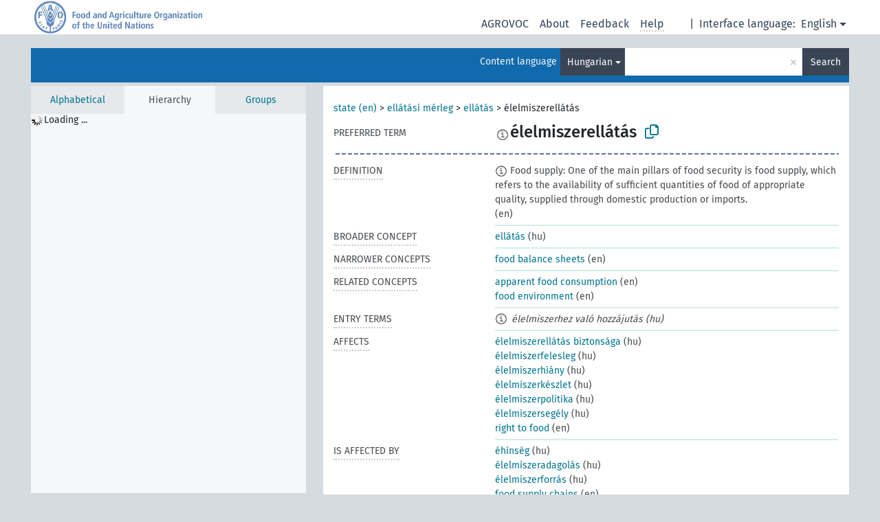

--- FILE ---
content_type: text/html; charset=UTF-8
request_url: https://agrovoc.fao.org/browse/agrovoc/en/page/?clang=hu&uri=c_3029
body_size: 17464
content:
<!DOCTYPE html>
<html dir="ltr" lang="en" prefix="og: https://ogp.me/ns#">
<head>
<base href="https://agrovoc.fao.org/browse/">
<link rel="shortcut icon" href="favicon.ico">
<meta http-equiv="X-UA-Compatible" content="IE=Edge">
<meta http-equiv="Content-Type" content="text/html; charset=UTF-8">
<meta name="viewport" content="width=device-width, initial-scale=1.0">
<meta name="format-detection" content="telephone=no">
<meta name="generator" content="Skosmos 2.18">
<meta name="title" content="élelmiszerellátás - Agrovoc - AGROVOC">
<meta property="og:title" content="élelmiszerellátás - Agrovoc - AGROVOC">
<meta name="description" content="Concept élelmiszerellátás in vocabulary ">
<meta property="og:description" content="Concept élelmiszerellátás in vocabulary ">
<link rel="canonical" href="https://agrovoc.fao.org/browse/agrovoc/en/page/c_3029?clang=hu">
<meta property="og:url" content="https://agrovoc.fao.org/browse/agrovoc/en/page/c_3029?clang=hu">
<meta property="og:type" content="website">
<meta property="og:site_name" content="AGROVOC">
<link href="vendor/twbs/bootstrap/dist/css/bootstrap.min.css" media="screen, print" rel="stylesheet" type="text/css">
<link href="vendor/vakata/jstree/dist/themes/default/style.min.css" media="screen, print" rel="stylesheet" type="text/css">
<link href="vendor/davidstutz/bootstrap-multiselect/dist/css/bootstrap-multiselect.min.css" media="screen, print" rel="stylesheet" type="text/css">
<link href="resource/css/fira.css" media="screen, print" rel="stylesheet" type="text/css">
<link href="resource/fontawesome/css/fontawesome.css" media="screen, print" rel="stylesheet" type="text/css">
<link href="resource/fontawesome/css/regular.css" media="screen, print" rel="stylesheet" type="text/css">
<link href="resource/fontawesome/css/solid.css" media="screen, print" rel="stylesheet" type="text/css">
<link href="resource/css/styles.css" media="screen, print" rel="stylesheet" type="text/css">
<link href="resource/css/fao.css" media="screen, print" rel="stylesheet" type="text/css">

<title>élelmiszerellátás - Agrovoc - AGROVOC</title>
</head>
<body class="vocab-agrovoc">
  <noscript>
    <strong>We're sorry but Skosmos doesn't work properly without JavaScript enabled. Please enable it to continue.</strong>
  </noscript>
  <a id="skiptocontent" href="agrovoc/en/page/?clang=hu&amp;uri=c_3029#maincontent">Skip to main content</a>
  <div class="topbar-container topbar-white">
    <div class="topbar topbar-white">
      <div id="topbar-service-helper">
<a  class="service-en" href="en/?clang=hu"><h1 id="service-name">Skosmos</h1></a>
</div>
<div id="topbar-language-navigation">
<div id="language" class="dropdown"><span class="navigation-font">|</span>
  <span class="navigation-font">Interface language:</span>
  <button type="button" class="btn btn-default dropdown-toggle navigation-font" data-bs-toggle="dropdown">English<span class="caret"></span></button>
  <ul class="dropdown-menu dropdown-menu-end">
      <li><a class="dropdown-item" id="language-ar" class="versal" href="agrovoc/ar/page/?clang=hu&amp;uri=c_3029"> العربية</a></li>
            <li><a class="dropdown-item" id="language-es" class="versal" href="agrovoc/es/page/?clang=hu&amp;uri=c_3029"> español</a></li>
        <li><a class="dropdown-item" id="language-fr" class="versal" href="agrovoc/fr/page/?clang=hu&amp;uri=c_3029"> français</a></li>
        <li><a class="dropdown-item" id="language-ru" class="versal" href="agrovoc/ru/page/?clang=hu&amp;uri=c_3029"> русский</a></li>
        <li><a class="dropdown-item" id="language-zh" class="versal" href="agrovoc/zh/page/?clang=hu&amp;uri=c_3029"> 中文</a></li>
      </ul>
</div>
<div id="navigation">
         <a href="http://www.fao.org/agrovoc/" class="navigation-font"> AGROVOC </a>
     <a href="en/about?clang=hu" id="navi2" class="navigation-font">
  About  </a>
  <a href="agrovoc/en/feedback?clang=hu" id="navi3" class="navigation-font">
  Feedback  </a>
  <span class="skosmos-tooltip-wrapper skosmos-tooltip t-bottom" id="navi4" tabindex="0" data-title="Hover your cursor over the text with a dotted underline to see instructions about the property. &#xa; &#xa; For truncation search, please use the symbol * as in *animal or *patent*. For ends of search words, the search will be truncated automatically, even if the truncation symbol is not entered manually: thus, cat will yield the same results as cat*.">
    <span class="navigation-font">Help</span>
  </span>
</div>
</div>

<!-- top-bar ENDS HERE -->

    </div>
  </div>
    <div class="headerbar">
    <div class="header-row"><div class="headerbar-coloured"></div><div class="header-left">
  <h1><a href="agrovoc/en/?clang=hu"></a></h1>
</div>
<div class="header-float">
      <h2 class="sr-only">Search from vocabulary</h2>
    <div class="search-vocab-text"><p>Content language</p></div>
    <form class="navbar-form" role="search" name="text-search" action="agrovoc/en/search">
    <input style="display: none" name="clang" value="hu" id="lang-input">
    <div class="input-group">
      <div class="input-group-btn">
        <label class="sr-only" for="lang-dropdown-toggle">Content and search language</label>
        <button type="button" class="btn btn-default dropdown-toggle" data-bs-toggle="dropdown" aria-expanded="false" id="lang-dropdown-toggle">Hungarian<span class="caret"></span></button>
        <ul class="dropdown-menu" aria-labelledby="lang-dropdown-toggle">
                            <li><a class="dropdown-item" href="agrovoc/en/page/c_3029?clang=ar" class="lang-button" hreflang="ar">Arabic</a></li>
                    <li><a class="dropdown-item" href="agrovoc/en/page/c_3029?clang=be" class="lang-button" hreflang="be">Belarusian</a></li>
                    <li><a class="dropdown-item" href="agrovoc/en/page/c_3029?clang=my" class="lang-button" hreflang="my">Burmese</a></li>
                    <li><a class="dropdown-item" href="agrovoc/en/page/c_3029?clang=ca" class="lang-button" hreflang="ca">Catalan</a></li>
                    <li><a class="dropdown-item" href="agrovoc/en/page/c_3029?clang=zh" class="lang-button" hreflang="zh">Chinese</a></li>
                    <li><a class="dropdown-item" href="agrovoc/en/page/c_3029?clang=cs" class="lang-button" hreflang="cs">Czech</a></li>
                    <li><a class="dropdown-item" href="agrovoc/en/page/c_3029?clang=da" class="lang-button" hreflang="da">Danish</a></li>
                    <li><a class="dropdown-item" href="agrovoc/en/page/c_3029?clang=nl" class="lang-button" hreflang="nl">Dutch</a></li>
                    <li><a class="dropdown-item" href="agrovoc/en/page/c_3029" class="lang-button" hreflang="en">English</a></li>
                    <li><a class="dropdown-item" href="agrovoc/en/page/c_3029?clang=et" class="lang-button" hreflang="et">Estonian</a></li>
                    <li><a class="dropdown-item" href="agrovoc/en/page/c_3029?clang=fi" class="lang-button" hreflang="fi">Finnish</a></li>
                    <li><a class="dropdown-item" href="agrovoc/en/page/c_3029?clang=fr" class="lang-button" hreflang="fr">French</a></li>
                    <li><a class="dropdown-item" href="agrovoc/en/page/c_3029?clang=ka" class="lang-button" hreflang="ka">Georgian</a></li>
                    <li><a class="dropdown-item" href="agrovoc/en/page/c_3029?clang=de" class="lang-button" hreflang="de">German</a></li>
                    <li><a class="dropdown-item" href="agrovoc/en/page/c_3029?clang=el" class="lang-button" hreflang="el">Greek</a></li>
                    <li><a class="dropdown-item" href="agrovoc/en/page/c_3029?clang=hi" class="lang-button" hreflang="hi">Hindi</a></li>
                    <li><a class="dropdown-item" href="agrovoc/en/page/c_3029?clang=hu" class="lang-button" hreflang="hu">Hungarian</a></li>
                    <li><a class="dropdown-item" href="agrovoc/en/page/c_3029?clang=it" class="lang-button" hreflang="it">Italian</a></li>
                    <li><a class="dropdown-item" href="agrovoc/en/page/c_3029?clang=ja" class="lang-button" hreflang="ja">Japanese</a></li>
                    <li><a class="dropdown-item" href="agrovoc/en/page/c_3029?clang=km" class="lang-button" hreflang="km">Khmer</a></li>
                    <li><a class="dropdown-item" href="agrovoc/en/page/c_3029?clang=ko" class="lang-button" hreflang="ko">Korean</a></li>
                    <li><a class="dropdown-item" href="agrovoc/en/page/c_3029?clang=lo" class="lang-button" hreflang="lo">Lao</a></li>
                    <li><a class="dropdown-item" href="agrovoc/en/page/c_3029?clang=la" class="lang-button" hreflang="la">Latin</a></li>
                    <li><a class="dropdown-item" href="agrovoc/en/page/c_3029?clang=ms" class="lang-button" hreflang="ms">Malay</a></li>
                    <li><a class="dropdown-item" href="agrovoc/en/page/c_3029?clang=nb" class="lang-button" hreflang="nb">Norwegian Bokmål</a></li>
                    <li><a class="dropdown-item" href="agrovoc/en/page/c_3029?clang=nn" class="lang-button" hreflang="nn">Norwegian Nynorsk</a></li>
                    <li><a class="dropdown-item" href="agrovoc/en/page/c_3029?clang=fa" class="lang-button" hreflang="fa">Persian</a></li>
                    <li><a class="dropdown-item" href="agrovoc/en/page/c_3029?clang=pl" class="lang-button" hreflang="pl">Polish</a></li>
                    <li><a class="dropdown-item" href="agrovoc/en/page/c_3029?clang=pt" class="lang-button" hreflang="pt">Portuguese</a></li>
                    <li><a class="dropdown-item" href="agrovoc/en/page/c_3029?clang=pt-BR" class="lang-button" hreflang="pt-BR">Portuguese (Brazil)</a></li>
                    <li><a class="dropdown-item" href="agrovoc/en/page/c_3029?clang=ro" class="lang-button" hreflang="ro">Romanian</a></li>
                    <li><a class="dropdown-item" href="agrovoc/en/page/c_3029?clang=ru" class="lang-button" hreflang="ru">Russian</a></li>
                    <li><a class="dropdown-item" href="agrovoc/en/page/c_3029?clang=sr" class="lang-button" hreflang="sr">Serbian</a></li>
                    <li><a class="dropdown-item" href="agrovoc/en/page/c_3029?clang=sk" class="lang-button" hreflang="sk">Slovak</a></li>
                    <li><a class="dropdown-item" href="agrovoc/en/page/c_3029?clang=es" class="lang-button" hreflang="es">Spanish</a></li>
                    <li><a class="dropdown-item" href="agrovoc/en/page/c_3029?clang=sw" class="lang-button" hreflang="sw">Swahili</a></li>
                    <li><a class="dropdown-item" href="agrovoc/en/page/c_3029?clang=sv" class="lang-button" hreflang="sv">Swedish</a></li>
                    <li><a class="dropdown-item" href="agrovoc/en/page/c_3029?clang=te" class="lang-button" hreflang="te">Telugu</a></li>
                    <li><a class="dropdown-item" href="agrovoc/en/page/c_3029?clang=th" class="lang-button" hreflang="th">Thai</a></li>
                    <li><a class="dropdown-item" href="agrovoc/en/page/c_3029?clang=tr" class="lang-button" hreflang="tr">Turkish</a></li>
                    <li><a class="dropdown-item" href="agrovoc/en/page/c_3029?clang=uk" class="lang-button" hreflang="uk">Ukrainian</a></li>
                    <li><a class="dropdown-item" href="agrovoc/en/page/c_3029?clang=vi" class="lang-button" hreflang="vi">Vietnamese</a></li>
                            <li>
            <a class="dropdown-item" href="agrovoc/en/page/c_3029?clang=hu&amp;anylang=on"
              class="lang-button" id="lang-button-all">Any language</a>
            <input name="anylang" type="checkbox">
          </li>
        </ul>
      </div><!-- /btn-group -->
      <label class="sr-only" for="search-field">Enter search term</label>
      <input id="search-field" type="text" class="form-control" name="q" value="">
      <div class="input-group-btn">
        <label class="sr-only" for="search-all-button">Submit search</label>
        <button id="search-all-button" type="submit" class="btn btn-primary">Search</button>
      </div>
    </div>
      </form>
</div>
</div>  </div>
    <div class="main-container">
        <div id="sidebar">
          <div class="sidebar-buttons">
                <h2 class="sr-only">Sidebar listing: list and traverse vocabulary contents by a criterion</h2>
        <ul class="nav nav-tabs">
                                      <h3 class="sr-only">List vocabulary concepts alphabetically</h3>
                    <li id="alpha" class="nav-item"><a class="nav-link" href="agrovoc/en/index?clang=hu">Alphabetical</a></li>
                                                  <h3 class="sr-only">List vocabulary concepts hierarchically</h3>
                    <li id="hierarchy" class="nav-item">
            <a class="nav-link active" href="#" id="hier-trigger"
                        >Hierarchy            </a>
          </li>
                              <h3 class="sr-only">List vocabulary concepts and groupings hierarchically</h3>
          <li id="groups" class="nav-item"><a class="nav-link" href="agrovoc/en/groups?clang=hu">Groups</a></li>
                                      </ul>
      </div>
      
            <h4 class="sr-only">Listing vocabulary concepts alphabetically</h4>
            <div class="sidebar-grey  concept-hierarchy">
        <div id="alphabetical-menu">
                  </div>
              </div>
        </div>
    
            <main id="maincontent" tabindex="-1">
            <div class="content">
        <div id="content-top"></div>
                     <h2 class="sr-only">Concept information</h2>
            <div class="concept-info">
      <div class="concept-main">
              <div class="row">
                                      <div class="crumb-path">
                        <a class="propertyvalue bread-crumb" href="agrovoc/en/page/c_330998?clang=hu">state (en)</a><span class="bread-crumb"> > </span>
                                                <a class="propertyvalue bread-crumb" href="agrovoc/en/page/c_7524?clang=hu">ellátási mérleg</a><span class="bread-crumb"> > </span>
                                                <a class="propertyvalue bread-crumb" href="agrovoc/en/page/c_7523?clang=hu">ellátás</a><span class="bread-crumb"> > </span>
                                                <span class="bread-crumb propertylabel-pink">élelmiszerellátás</span>
                                                </div>
                          </div>
            <div class="row property prop-preflabel"><div class="property-label property-label-pref"><h3 class="versal">
                                      Preferred term
                      </h3></div><div class="property-value-column"><span class="reified-property-value xl-pref-label tooltip-html"><img src="resource/pics/about.png"><div class="reified-tooltip tooltip-html-content"><p><span class="tooltip-prop">void:inDataset</span>:
                <span class="versal">http://aims.fao.org/aos/agrovoc/void.ttl#Agrovoc</span></p><p><span class="tooltip-prop">Created</span>:
                <span class="versal">2006-12-06T00:00:00Z</span></p><p><span class="tooltip-prop">Notation</span>:
                <span class="versal">3029</span></p></div></span><span class="prefLabel" id="pref-label">élelmiszerellátás</span>
                &nbsp;
        <button type="button" data-bs-toggle="tooltip" data-bs-placement="button" title="Copy to clipboard" class="btn btn-default btn-xs copy-clipboard" for="#pref-label"><span class="fa-regular fa-copy"></span></button></div><div class="col-md-12"><div class="preflabel-spacer"></div></div></div>
                       <div class="row property prop-skos_definition">
          <div class="property-label">
            <h3 class="versal               property-click skosmos-tooltip-wrapper skosmos-tooltip t-top" data-title="A complete explanation of the intended meaning of a concept
              ">
                              Definition
                          </h3>
          </div>
          <div class="property-value-column"><div class="property-value-wrapper">
                <ul>
                     <li>
                                                                            <span class="versal reified-property-value tooltip-html">
                  <img alt="Information" src="resource/pics/about.png"> Food supply: One of the main pillars of food security is food supply, which refers to the availability of sufficient quantities of food of appropriate quality, supplied through domestic production or imports. 
                  <div class="reified-tooltip tooltip-html-content"><p><span class="tooltip-prop">Source</span>: <a href="https://www.fao.org/policy-support/tools-and-publications/resources-details/en/c/1330550/">https://www.fao.org/policy-support/tools-and-publications/resources-details/en/c/1330550/</a></p><p><span class="tooltip-prop">Created</span>: <a href="">5/19/22</a></p></div>
                </span>
                                                <span class="versal"> (en)</span>                                                      </li>
                </ul>
                </div></div></div>
                               <div class="row property prop-skos_broader">
          <div class="property-label">
            <h3 class="versal               property-click skosmos-tooltip-wrapper skosmos-tooltip t-top" data-title="Broader concept
              ">
                              Broader concept
                          </h3>
          </div>
          <div class="property-value-column"><div class="property-value-wrapper">
                <ul>
                     <li>
                                                                               <a href="agrovoc/en/page/c_7523?clang=hu"> ellátás</a>
                                                <span class="versal"> (hu)</span>                                                      </li>
                </ul>
                </div></div></div>
                               <div class="row property prop-skos_narrower">
          <div class="property-label">
            <h3 class="versal               property-click skosmos-tooltip-wrapper skosmos-tooltip t-top" data-title="Narrower concepts.
              ">
                              Narrower concepts
                          </h3>
          </div>
          <div class="property-value-column"><div class="property-value-wrapper">
                <ul>
                     <li>
                                                                               <a href="agrovoc/en/page/c_e29b58f2?clang=hu"> food balance sheets</a>
                                                <span class="versal"> (en)</span>                                                      </li>
                </ul>
                </div></div></div>
                               <div class="row property prop-skos_related">
          <div class="property-label">
            <h3 class="versal               property-click skosmos-tooltip-wrapper skosmos-tooltip t-top" data-title="Concepts related to this concept.
              ">
                              Related concepts
                          </h3>
          </div>
          <div class="property-value-column"><div class="property-value-wrapper">
                <ul>
                     <li>
                                                                               <a href="agrovoc/en/page/c_4b1633e2?clang=hu"> apparent food consumption</a>
                                                <span class="versal"> (en)</span>                                                      </li>
                     <li>
                                                                               <a href="agrovoc/en/page/c_d428fe08?clang=hu"> food environment</a>
                                                <span class="versal"> (en)</span>                                                      </li>
                </ul>
                </div></div></div>
                               <div class="row property prop-skos_altLabel">
          <div class="property-label">
            <h3 class="versal               property-click skosmos-tooltip-wrapper skosmos-tooltip t-top" data-title="Alternative terms for the concept.
              ">
                              Entry terms
                          </h3>
          </div>
          <div class="property-value-column"><div class="property-value-wrapper">
                <ul>
                     <li>
                                                                 <span class="reified-property-value xl-label tooltip-html">
                    <img alt="Information" src="resource/pics/about.png">
                    <div class="reified-tooltip tooltip-html-content">
                                          <p><span class="tooltip-prop">void:inDataset</span>:
                        <span class="versal">http://aims.fao.org/aos/agrovoc/void.ttl#Agrovoc</span>
                      </p>
                                          <p><span class="tooltip-prop">Created</span>:
                        <span class="versal">2006-12-06T00:00:00Z</span>
                      </p>
                                          <p><span class="tooltip-prop">Notation</span>:
                        <span class="versal">36107</span>
                      </p>
                                        </div>
                  </span>
                                    <span class="replaced">élelmiszerhez való hozzájutás (hu)</span>
                                      </li>
                </ul>
                </div></div></div>
                               <div class="row property prop-http___aims_fao_org_aos_agrontology_affects">
          <div class="property-label">
            <h3 class="versal               property-click skosmos-tooltip-wrapper skosmos-tooltip t-top" data-title="X &lt;affects&gt; Y. Action of agent X changes the state or location of Y. E.g. &quot;water depletion&quot; &lt;affects&gt; &quot;groundwater table&quot;, &quot;mechanical damage&quot; &lt;affects&gt; “transporting quality”. Do not use for diseases or disorders; for those, use &lt;afflicts/is afflicted by&gt;. 
              ">
                              Affects
                          </h3>
          </div>
          <div class="property-value-column"><div class="property-value-wrapper">
                <ul>
                     <li>
                                                                               <a href="agrovoc/en/page/c_10967?clang=hu"> élelmiszerellátás biztonsága</a>
                                                <span class="versal"> (hu)</span>                                                      </li>
                     <li>
                                                                               <a href="agrovoc/en/page/c_10972?clang=hu"> élelmiszerfelesleg</a>
                                                <span class="versal"> (hu)</span>                                                      </li>
                     <li>
                                                                               <a href="agrovoc/en/page/c_10969?clang=hu"> élelmiszerhiány</a>
                                                <span class="versal"> (hu)</span>                                                      </li>
                     <li>
                                                                               <a href="agrovoc/en/page/c_3028?clang=hu"> élelmiszerkészlet</a>
                                                <span class="versal"> (hu)</span>                                                      </li>
                     <li>
                                                                               <a href="agrovoc/en/page/c_3023?clang=hu"> élelmiszerpolitika</a>
                                                <span class="versal"> (hu)</span>                                                      </li>
                     <li>
                                                                               <a href="agrovoc/en/page/c_3012?clang=hu"> élelmiszersegély</a>
                                                <span class="versal"> (hu)</span>                                                      </li>
                     <li>
                                                                               <a href="agrovoc/en/page/c_37904?clang=hu"> right to food</a>
                                                <span class="versal"> (en)</span>                                                      </li>
                </ul>
                </div></div></div>
                               <div class="row property prop-http___aims_fao_org_aos_agrontology_isAffectedBy">
          <div class="property-label">
            <h3 class="versal               property-click skosmos-tooltip-wrapper skosmos-tooltip t-top" data-title="Y &lt;is affected by&gt; X. An object Y changes state or location because of an action of an agent X. E.g. &quot;trees&quot; &lt;is affected by&gt; &quot;arboricides&quot;, &quot;transporting quality&quot; &lt;is affected by&gt; &quot;mechanical damage&quot;. Do not use for diseases or disorders; for those, use &lt;afflicts/is afflicted by&gt;. 
              ">
                              Is affected by
                          </h3>
          </div>
          <div class="property-value-column"><div class="property-value-wrapper">
                <ul>
                     <li>
                                                                               <a href="agrovoc/en/page/c_2790?clang=hu"> éhínség</a>
                                                <span class="versal"> (hu)</span>                                                      </li>
                     <li>
                                                                               <a href="agrovoc/en/page/c_16489?clang=hu"> élelmiszeradagolás</a>
                                                <span class="versal"> (hu)</span>                                                      </li>
                     <li>
                                                                               <a href="agrovoc/en/page/c_3026?clang=hu"> élelmiszerforrás</a>
                                                <span class="versal"> (hu)</span>                                                      </li>
                     <li>
                                                                               <a href="agrovoc/en/page/c_2630c679?clang=hu"> food supply chains</a>
                                                <span class="versal"> (en)</span>                                                      </li>
                </ul>
                </div></div></div>
                                <div class="row property prop-other-languages">
        <div class="property-label"><h3 class="versal property-click skosmos-tooltip-wrapper skosmos-tooltip t-top" data-title="Terms for the concept in other languages." >In other languages</h3></div>
        <div class="property-value-column">
          <div class="property-value-wrapper">
            <ul>
                                          <li class="row other-languages first-of-language">
                <div class="col-6 versal versal-pref">
                                    <span class="reified-property-value xl-label tooltip-html">
                    <img alt="Information" src="resource/pics/about.png">
                    <div class="reified-tooltip tooltip-html-content">
                                                              <p><span class="tooltip-prop">void:inDataset</span>:
                        <span class="versal">http://aims.fao.org/aos/agrovoc/void.ttl#Agrovoc</span>
                      </p>
                                                                                  <p><span class="tooltip-prop">Created</span>:
                        <span class="versal">2002-12-12T00:00:00Z</span>
                      </p>
                                                                                  <p><span class="tooltip-prop">Notation</span>:
                        <span class="versal">3029</span>
                      </p>
                                                            </div>
                  </span>
                                                      <a href='agrovoc/en/page/c_3029?clang=ar' hreflang='ar'>إمدادات غذائية</a>
                                  </div>
                <div class="col-6 versal"><p>Arabic</p></div>
              </li>
                                                        <li class="row other-languages first-of-language">
                <div class="col-6 versal versal-pref">
                                    <span class="reified-property-value xl-label tooltip-html">
                    <img alt="Information" src="resource/pics/about.png">
                    <div class="reified-tooltip tooltip-html-content">
                                                              <p><span class="tooltip-prop">void:inDataset</span>:
                        <span class="versal">http://aims.fao.org/aos/agrovoc/void.ttl#Agrovoc</span>
                      </p>
                                                                                  <p><span class="tooltip-prop">Created</span>:
                        <span class="versal">2021-01-29T10:16:47</span>
                      </p>
                                                                                  <p><span class="tooltip-prop">Notation</span>:
                        <span class="versal">3029</span>
                      </p>
                                                            </div>
                  </span>
                                                      <a href='agrovoc/en/page/c_3029?clang=zh' hreflang='zh'>粮食供应</a>
                                  </div>
                <div class="col-6 versal"><p>Chinese</p></div>
              </li>
                            <li class="row other-languages">
                <div class="col-6 versal replaced">
                                    <span class="reified-property-value xl-label tooltip-html">
                    <img alt="Information" src="resource/pics/about.png">
                    <div class="reified-tooltip tooltip-html-content">
                                                              <p><span class="tooltip-prop">void:inDataset</span>:
                        <span class="versal">http://aims.fao.org/aos/agrovoc/void.ttl#Agrovoc</span>
                      </p>
                                                                                  <p><span class="tooltip-prop">Created</span>:
                        <span class="versal">2002-12-12T00:00:00Z</span>
                      </p>
                                                                                  <p><span class="tooltip-prop">Notation</span>:
                        <span class="versal">36107</span>
                      </p>
                                                            </div>
                  </span>
                                    可获得粮食
                                  </div>
                <div class="col-6 versal"></div>
              </li>
                            <li class="row other-languages">
                <div class="col-6 versal replaced">
                                    <span class="reified-property-value xl-label tooltip-html">
                    <img alt="Information" src="resource/pics/about.png">
                    <div class="reified-tooltip tooltip-html-content">
                                                              <p><span class="tooltip-prop">void:inDataset</span>:
                        <span class="versal">http://aims.fao.org/aos/agrovoc/void.ttl#Agrovoc</span>
                      </p>
                                                                                  <p><span class="tooltip-prop">Created</span>:
                        <span class="versal">2002-12-12T00:00:00Z</span>
                      </p>
                                                                                  <p><span class="tooltip-prop">Notation</span>:
                        <span class="versal">3029</span>
                      </p>
                                                            </div>
                  </span>
                                    粮食供给
                                  </div>
                <div class="col-6 versal"></div>
              </li>
                                                        <li class="row other-languages first-of-language">
                <div class="col-6 versal versal-pref">
                                    <span class="reified-property-value xl-label tooltip-html">
                    <img alt="Information" src="resource/pics/about.png">
                    <div class="reified-tooltip tooltip-html-content">
                                                              <p><span class="tooltip-prop">void:inDataset</span>:
                        <span class="versal">http://aims.fao.org/aos/agrovoc/void.ttl#Agrovoc</span>
                      </p>
                                                                                  <p><span class="tooltip-prop">Created</span>:
                        <span class="versal">2003-03-27T00:00:00Z</span>
                      </p>
                                                                                  <p><span class="tooltip-prop">Notation</span>:
                        <span class="versal">3029</span>
                      </p>
                                                            </div>
                  </span>
                                                      <a href='agrovoc/en/page/c_3029?clang=cs' hreflang='cs'>zásobování potravinami</a>
                                  </div>
                <div class="col-6 versal"><p>Czech</p></div>
              </li>
                            <li class="row other-languages">
                <div class="col-6 versal replaced">
                                    <span class="reified-property-value xl-label tooltip-html">
                    <img alt="Information" src="resource/pics/about.png">
                    <div class="reified-tooltip tooltip-html-content">
                                                              <p><span class="tooltip-prop">void:inDataset</span>:
                        <span class="versal">http://aims.fao.org/aos/agrovoc/void.ttl#Agrovoc</span>
                      </p>
                                                                                  <p><span class="tooltip-prop">Created</span>:
                        <span class="versal">2003-03-27T00:00:00Z</span>
                      </p>
                                                                                  <p><span class="tooltip-prop">Notation</span>:
                        <span class="versal">36107</span>
                      </p>
                                                            </div>
                  </span>
                                    dostupnost potravin
                                  </div>
                <div class="col-6 versal"></div>
              </li>
                                                        <li class="row other-languages first-of-language">
                <div class="col-6 versal versal-pref">
                                    <span class="reified-property-value xl-label tooltip-html">
                    <img alt="Information" src="resource/pics/about.png">
                    <div class="reified-tooltip tooltip-html-content">
                                                              <p><span class="tooltip-prop">void:inDataset</span>:
                        <span class="versal">http://aims.fao.org/aos/agrovoc/void.ttl#Agrovoc</span>
                      </p>
                                                                                  <p><span class="tooltip-prop">Created</span>:
                        <span class="versal">1981-01-09T00:00:00Z</span>
                      </p>
                                                                                  <p><span class="tooltip-prop">Notation</span>:
                        <span class="versal">3029</span>
                      </p>
                                                            </div>
                  </span>
                                                      <a href='agrovoc/en/page/c_3029' hreflang='en'>food supply</a>
                                  </div>
                <div class="col-6 versal"><p>English</p></div>
              </li>
                            <li class="row other-languages">
                <div class="col-6 versal replaced">
                                    <span class="reified-property-value xl-label tooltip-html">
                    <img alt="Information" src="resource/pics/about.png">
                    <div class="reified-tooltip tooltip-html-content">
                                                              <p><span class="tooltip-prop">void:inDataset</span>:
                        <span class="versal">http://aims.fao.org/aos/agrovoc/void.ttl#Agrovoc</span>
                      </p>
                                                                                  <p><span class="tooltip-prop">Created</span>:
                        <span class="versal">1997-07-18T00:00:00Z</span>
                      </p>
                                                                                  <p><span class="tooltip-prop">Notation</span>:
                        <span class="versal">36107</span>
                      </p>
                                                            </div>
                  </span>
                                    food availability
                                  </div>
                <div class="col-6 versal"></div>
              </li>
                                                        <li class="row other-languages first-of-language">
                <div class="col-6 versal versal-pref">
                                    <span class="reified-property-value xl-label tooltip-html">
                    <img alt="Information" src="resource/pics/about.png">
                    <div class="reified-tooltip tooltip-html-content">
                                                              <p><span class="tooltip-prop">void:inDataset</span>:
                        <span class="versal">http://aims.fao.org/aos/agrovoc/void.ttl#Agrovoc</span>
                      </p>
                                                                                  <p><span class="tooltip-prop">Created</span>:
                        <span class="versal">1981-01-21T00:00:00Z</span>
                      </p>
                                                                                  <p><span class="tooltip-prop">Last modified</span>:
                        <span class="versal">2021-05-24T17:34:42Z</span>
                      </p>
                                                                                  <p><span class="tooltip-prop">Notation</span>:
                        <span class="versal">3029</span>
                      </p>
                                                            </div>
                  </span>
                                                      <a href='agrovoc/en/page/c_3029?clang=fr' hreflang='fr'>disponibilité alimentaire</a>
                                  </div>
                <div class="col-6 versal"><p>French</p></div>
              </li>
                            <li class="row other-languages">
                <div class="col-6 versal replaced">
                                    <span class="reified-property-value xl-label tooltip-html">
                    <img alt="Information" src="resource/pics/about.png">
                    <div class="reified-tooltip tooltip-html-content">
                                                              <p><span class="tooltip-prop">void:inDataset</span>:
                        <span class="versal">http://aims.fao.org/aos/agrovoc/void.ttl#Agrovoc</span>
                      </p>
                                                                                  <p><span class="tooltip-prop">Created</span>:
                        <span class="versal">1987-04-07T00:00:00Z</span>
                      </p>
                                                                                  <p><span class="tooltip-prop">Last modified</span>:
                        <span class="versal">2021-05-24T17:34:42Z</span>
                      </p>
                                                                                  <p><span class="tooltip-prop">Notation</span>:
                        <span class="versal">18641</span>
                      </p>
                                                            </div>
                  </span>
                                    ravitaillement
                                  </div>
                <div class="col-6 versal"></div>
              </li>
                                                        <li class="row other-languages first-of-language">
                <div class="col-6 versal versal-pref">
                                    <span class="reified-property-value xl-label tooltip-html">
                    <img alt="Information" src="resource/pics/about.png">
                    <div class="reified-tooltip tooltip-html-content">
                                                              <p><span class="tooltip-prop">void:inDataset</span>:
                        <span class="versal">http://aims.fao.org/aos/agrovoc/void.ttl#Agrovoc</span>
                      </p>
                                                                                  <p><span class="tooltip-prop">Created</span>:
                        <span class="versal">1996-12-24T00:00:00Z</span>
                      </p>
                                                                                  <p><span class="tooltip-prop">Notation</span>:
                        <span class="versal">3029</span>
                      </p>
                                                            </div>
                  </span>
                                                      <a href='agrovoc/en/page/c_3029?clang=de' hreflang='de'>Lebensmittelversorgung</a>
                                  </div>
                <div class="col-6 versal"><p>German</p></div>
              </li>
                            <li class="row other-languages">
                <div class="col-6 versal replaced">
                                    <span class="reified-property-value xl-label tooltip-html">
                    <img alt="Information" src="resource/pics/about.png">
                    <div class="reified-tooltip tooltip-html-content">
                                                              <p><span class="tooltip-prop">void:inDataset</span>:
                        <span class="versal">http://aims.fao.org/aos/agrovoc/void.ttl#Agrovoc</span>
                      </p>
                                                                                  <p><span class="tooltip-prop">Created</span>:
                        <span class="versal">1997-07-18T00:00:00Z</span>
                      </p>
                                                                                  <p><span class="tooltip-prop">Last modified</span>:
                        <span class="versal">2021-06-25T10:07:10</span>
                      </p>
                                                                                  <p><span class="tooltip-prop">Notation</span>:
                        <span class="versal">36107</span>
                      </p>
                                                            </div>
                  </span>
                                    Lebensmittelverfügbarkeit
                                  </div>
                <div class="col-6 versal"></div>
              </li>
                                                        <li class="row other-languages first-of-language">
                <div class="col-6 versal versal-pref">
                                    <span class="reified-property-value xl-label tooltip-html">
                    <img alt="Information" src="resource/pics/about.png">
                    <div class="reified-tooltip tooltip-html-content">
                                                              <p><span class="tooltip-prop">void:inDataset</span>:
                        <span class="versal">http://aims.fao.org/aos/agrovoc/void.ttl#Agrovoc</span>
                      </p>
                                                                                  <p><span class="tooltip-prop">Created</span>:
                        <span class="versal">1981-01-09T00:00:00Z</span>
                      </p>
                                                                                  <p><span class="tooltip-prop">Notation</span>:
                        <span class="versal">3029</span>
                      </p>
                                                            </div>
                  </span>
                                                      <a href='agrovoc/en/page/c_3029?clang=hi' hreflang='hi'>खाद्य आपूर्ति</a>
                                  </div>
                <div class="col-6 versal"><p>Hindi</p></div>
              </li>
                            <li class="row other-languages">
                <div class="col-6 versal replaced">
                                    <span class="reified-property-value xl-label tooltip-html">
                    <img alt="Information" src="resource/pics/about.png">
                    <div class="reified-tooltip tooltip-html-content">
                                                              <p><span class="tooltip-prop">void:inDataset</span>:
                        <span class="versal">http://aims.fao.org/aos/agrovoc/void.ttl#Agrovoc</span>
                      </p>
                                                                                  <p><span class="tooltip-prop">Created</span>:
                        <span class="versal">1997-07-18T00:00:00Z</span>
                      </p>
                                                                                  <p><span class="tooltip-prop">Notation</span>:
                        <span class="versal">36107</span>
                      </p>
                                                            </div>
                  </span>
                                    खाद्य उपलब्धता
                                  </div>
                <div class="col-6 versal"></div>
              </li>
                                                        <li class="row other-languages first-of-language">
                <div class="col-6 versal versal-pref">
                                    <span class="reified-property-value xl-label tooltip-html">
                    <img alt="Information" src="resource/pics/about.png">
                    <div class="reified-tooltip tooltip-html-content">
                                                              <p><span class="tooltip-prop">void:inDataset</span>:
                        <span class="versal">http://aims.fao.org/aos/agrovoc/void.ttl#Agrovoc</span>
                      </p>
                                                                                  <p><span class="tooltip-prop">Created</span>:
                        <span class="versal">2006-10-24T00:00:00Z</span>
                      </p>
                                                                                  <p><span class="tooltip-prop">Notation</span>:
                        <span class="versal">3029</span>
                      </p>
                                                            </div>
                  </span>
                                                      <a href='agrovoc/en/page/c_3029?clang=it' hreflang='it'>Forniture alimentari</a>
                                  </div>
                <div class="col-6 versal"><p>Italian</p></div>
              </li>
                            <li class="row other-languages">
                <div class="col-6 versal replaced">
                                    <span class="reified-property-value xl-label tooltip-html">
                    <img alt="Information" src="resource/pics/about.png">
                    <div class="reified-tooltip tooltip-html-content">
                                                              <p><span class="tooltip-prop">void:inDataset</span>:
                        <span class="versal">http://aims.fao.org/aos/agrovoc/void.ttl#Agrovoc</span>
                      </p>
                                                                                  <p><span class="tooltip-prop">Created</span>:
                        <span class="versal">2007-03-12T00:00:00Z</span>
                      </p>
                                                                                  <p><span class="tooltip-prop">Notation</span>:
                        <span class="versal">36107</span>
                      </p>
                                                            </div>
                  </span>
                                    Disponibilità di alimenti
                                  </div>
                <div class="col-6 versal"></div>
              </li>
                                                        <li class="row other-languages first-of-language">
                <div class="col-6 versal versal-pref">
                                    <span class="reified-property-value xl-label tooltip-html">
                    <img alt="Information" src="resource/pics/about.png">
                    <div class="reified-tooltip tooltip-html-content">
                                                              <p><span class="tooltip-prop">void:inDataset</span>:
                        <span class="versal">http://aims.fao.org/aos/agrovoc/void.ttl#Agrovoc</span>
                      </p>
                                                                                  <p><span class="tooltip-prop">Created</span>:
                        <span class="versal">2005-08-09T00:00:00Z</span>
                      </p>
                                                                                  <p><span class="tooltip-prop">Notation</span>:
                        <span class="versal">3029</span>
                      </p>
                                                            </div>
                  </span>
                                                      <a href='agrovoc/en/page/c_3029?clang=ja' hreflang='ja'>食糧供給</a>
                                  </div>
                <div class="col-6 versal"><p>Japanese</p></div>
              </li>
                            <li class="row other-languages">
                <div class="col-6 versal replaced">
                                    <span class="reified-property-value xl-label tooltip-html">
                    <img alt="Information" src="resource/pics/about.png">
                    <div class="reified-tooltip tooltip-html-content">
                                                              <p><span class="tooltip-prop">void:inDataset</span>:
                        <span class="versal">http://aims.fao.org/aos/agrovoc/void.ttl#Agrovoc</span>
                      </p>
                                                                                  <p><span class="tooltip-prop">Created</span>:
                        <span class="versal">2005-08-09T00:00:00Z</span>
                      </p>
                                                                                  <p><span class="tooltip-prop">Notation</span>:
                        <span class="versal">36107</span>
                      </p>
                                                            </div>
                  </span>
                                    食料入手可能性
                                  </div>
                <div class="col-6 versal"></div>
              </li>
                                                        <li class="row other-languages first-of-language">
                <div class="col-6 versal versal-pref">
                                    <span class="reified-property-value xl-label tooltip-html">
                    <img alt="Information" src="resource/pics/about.png">
                    <div class="reified-tooltip tooltip-html-content">
                                                              <p><span class="tooltip-prop">void:inDataset</span>:
                        <span class="versal">http://aims.fao.org/aos/agrovoc/void.ttl#Agrovoc</span>
                      </p>
                                                                                  <p><span class="tooltip-prop">Created</span>:
                        <span class="versal">2009-12-02T00:00:00Z</span>
                      </p>
                                                                                  <p><span class="tooltip-prop">Notation</span>:
                        <span class="versal">3029</span>
                      </p>
                                                            </div>
                  </span>
                                                      <a href='agrovoc/en/page/c_3029?clang=ko' hreflang='ko'>식량공급</a>
                                  </div>
                <div class="col-6 versal"><p>Korean</p></div>
              </li>
                                                        <li class="row other-languages first-of-language">
                <div class="col-6 versal versal-pref">
                                    <span class="reified-property-value xl-label tooltip-html">
                    <img alt="Information" src="resource/pics/about.png">
                    <div class="reified-tooltip tooltip-html-content">
                                                              <p><span class="tooltip-prop">void:inDataset</span>:
                        <span class="versal">http://aims.fao.org/aos/agrovoc/void.ttl#Agrovoc</span>
                      </p>
                                                                                  <p><span class="tooltip-prop">Created</span>:
                        <span class="versal">2005-12-16T00:00:00Z</span>
                      </p>
                                                                                  <p><span class="tooltip-prop">Notation</span>:
                        <span class="versal">3029</span>
                      </p>
                                                            </div>
                  </span>
                                                      <a href='agrovoc/en/page/c_3029?clang=lo' hreflang='lo'>ການສະໜອງອາຫານ</a>
                                  </div>
                <div class="col-6 versal"><p>Lao</p></div>
              </li>
                                                        <li class="row other-languages first-of-language">
                <div class="col-6 versal versal-pref">
                                    <span class="reified-property-value xl-label tooltip-html">
                    <img alt="Information" src="resource/pics/about.png">
                    <div class="reified-tooltip tooltip-html-content">
                                                              <p><span class="tooltip-prop">void:inDataset</span>:
                        <span class="versal">http://aims.fao.org/aos/agrovoc/void.ttl#Agrovoc</span>
                      </p>
                                                                                  <p><span class="tooltip-prop">Created</span>:
                        <span class="versal">2007-04-20T00:00:00Z</span>
                      </p>
                                                                                  <p><span class="tooltip-prop">Notation</span>:
                        <span class="versal">3029</span>
                      </p>
                                                            </div>
                  </span>
                                                      <a href='agrovoc/en/page/c_3029?clang=fa' hreflang='fa'>عرضه غذا</a>
                                  </div>
                <div class="col-6 versal"><p>Persian</p></div>
              </li>
                            <li class="row other-languages">
                <div class="col-6 versal replaced">
                                    <span class="reified-property-value xl-label tooltip-html">
                    <img alt="Information" src="resource/pics/about.png">
                    <div class="reified-tooltip tooltip-html-content">
                                                              <p><span class="tooltip-prop">void:inDataset</span>:
                        <span class="versal">http://aims.fao.org/aos/agrovoc/void.ttl#Agrovoc</span>
                      </p>
                                                                                  <p><span class="tooltip-prop">Created</span>:
                        <span class="versal">2007-04-20T00:00:00Z</span>
                      </p>
                                                                                  <p><span class="tooltip-prop">Notation</span>:
                        <span class="versal">36107</span>
                      </p>
                                                            </div>
                  </span>
                                    دسترسي غذا
                                  </div>
                <div class="col-6 versal"></div>
              </li>
                                                        <li class="row other-languages first-of-language">
                <div class="col-6 versal versal-pref">
                                    <span class="reified-property-value xl-label tooltip-html">
                    <img alt="Information" src="resource/pics/about.png">
                    <div class="reified-tooltip tooltip-html-content">
                                                              <p><span class="tooltip-prop">void:inDataset</span>:
                        <span class="versal">http://aims.fao.org/aos/agrovoc/void.ttl#Agrovoc</span>
                      </p>
                                                                                  <p><span class="tooltip-prop">Created</span>:
                        <span class="versal">2006-12-19T00:00:00Z</span>
                      </p>
                                                                                  <p><span class="tooltip-prop">Notation</span>:
                        <span class="versal">3029</span>
                      </p>
                                                            </div>
                  </span>
                                                      <a href='agrovoc/en/page/c_3029?clang=pl' hreflang='pl'>Zaopatrzenie w żywność</a>
                                  </div>
                <div class="col-6 versal"><p>Polish</p></div>
              </li>
                            <li class="row other-languages">
                <div class="col-6 versal replaced">
                                    <span class="reified-property-value xl-label tooltip-html">
                    <img alt="Information" src="resource/pics/about.png">
                    <div class="reified-tooltip tooltip-html-content">
                                                              <p><span class="tooltip-prop">void:inDataset</span>:
                        <span class="versal">http://aims.fao.org/aos/agrovoc/void.ttl#Agrovoc</span>
                      </p>
                                                                                  <p><span class="tooltip-prop">Created</span>:
                        <span class="versal">2006-12-19T00:00:00Z</span>
                      </p>
                                                                                  <p><span class="tooltip-prop">Notation</span>:
                        <span class="versal">36107</span>
                      </p>
                                                            </div>
                  </span>
                                    Zapewnienie dostępu do żywności
                                  </div>
                <div class="col-6 versal"></div>
              </li>
                                                        <li class="row other-languages first-of-language">
                <div class="col-6 versal versal-pref">
                                    <span class="reified-property-value xl-label tooltip-html">
                    <img alt="Information" src="resource/pics/about.png">
                    <div class="reified-tooltip tooltip-html-content">
                                                              <p><span class="tooltip-prop">void:inDataset</span>:
                        <span class="versal">http://aims.fao.org/aos/agrovoc/void.ttl#Agrovoc</span>
                      </p>
                                                                                  <p><span class="tooltip-prop">Created</span>:
                        <span class="versal">1998-08-04T00:00:00Z</span>
                      </p>
                                                                                  <p><span class="tooltip-prop">Last modified</span>:
                        <span class="versal">2021-06-16T21:24:42Z</span>
                      </p>
                                                                                  <p><span class="tooltip-prop">Notation</span>:
                        <span class="versal">3029</span>
                      </p>
                                                            </div>
                  </span>
                                                      <a href='agrovoc/en/page/c_3029?clang=pt' hreflang='pt'>abastecimento alimentar</a>
                                  </div>
                <div class="col-6 versal"><p>Portuguese</p></div>
              </li>
                            <li class="row other-languages">
                <div class="col-6 versal replaced">
                                    <span class="reified-property-value xl-label tooltip-html">
                    <img alt="Information" src="resource/pics/about.png">
                    <div class="reified-tooltip tooltip-html-content">
                                                              <p><span class="tooltip-prop">void:inDataset</span>:
                        <span class="versal">http://aims.fao.org/aos/agrovoc/void.ttl#Agrovoc</span>
                      </p>
                                                                                  <p><span class="tooltip-prop">Created</span>:
                        <span class="versal">2003-06-03T00:00:00Z</span>
                      </p>
                                                                                  <p><span class="tooltip-prop">Last modified</span>:
                        <span class="versal">2021-06-16T21:24:42Z</span>
                      </p>
                                                                                  <p><span class="tooltip-prop">Notation</span>:
                        <span class="versal">36107</span>
                      </p>
                                                            </div>
                  </span>
                                    disponibilidade de alimento
                                  </div>
                <div class="col-6 versal"></div>
              </li>
                                                        <li class="row other-languages first-of-language">
                <div class="col-6 versal versal-pref">
                                    <span class="reified-property-value xl-label tooltip-html">
                    <img alt="Information" src="resource/pics/about.png">
                    <div class="reified-tooltip tooltip-html-content">
                                                              <p><span class="tooltip-prop">void:inDataset</span>:
                        <span class="versal">http://aims.fao.org/aos/agrovoc/void.ttl#Agrovoc</span>
                      </p>
                                                                                  <p><span class="tooltip-prop">Created</span>:
                        <span class="versal">2021-10-21T12:25:58</span>
                      </p>
                                                                                  <p><span class="tooltip-prop">Notation</span>:
                        <span class="versal">3029</span>
                      </p>
                                                            </div>
                  </span>
                                                      <a href='agrovoc/en/page/c_3029?clang=ro' hreflang='ro'>aprovizionare cu alimente</a>
                                  </div>
                <div class="col-6 versal"><p>Romanian</p></div>
              </li>
                            <li class="row other-languages">
                <div class="col-6 versal replaced">
                                    <span class="reified-property-value xl-label tooltip-html">
                    <img alt="Information" src="resource/pics/about.png">
                    <div class="reified-tooltip tooltip-html-content">
                                                              <p><span class="tooltip-prop">void:inDataset</span>:
                        <span class="versal">http://aims.fao.org/aos/agrovoc/void.ttl#Agrovoc</span>
                      </p>
                                                                                  <p><span class="tooltip-prop">Created</span>:
                        <span class="versal">2021-10-21T12:39:17</span>
                      </p>
                                                                                  <p><span class="tooltip-prop">Notation</span>:
                        <span class="versal">68bd5a04</span>
                      </p>
                                                            </div>
                  </span>
                                    disponibilitatea alimentelor
                                  </div>
                <div class="col-6 versal"></div>
              </li>
                                                        <li class="row other-languages first-of-language">
                <div class="col-6 versal versal-pref">
                                    <span class="reified-property-value xl-label tooltip-html">
                    <img alt="Information" src="resource/pics/about.png">
                    <div class="reified-tooltip tooltip-html-content">
                                                              <p><span class="tooltip-prop">void:inDataset</span>:
                        <span class="versal">http://aims.fao.org/aos/agrovoc/void.ttl#Agrovoc</span>
                      </p>
                                                                                  <p><span class="tooltip-prop">Created</span>:
                        <span class="versal">2009-02-10T00:00:00Z</span>
                      </p>
                                                                                  <p><span class="tooltip-prop">Notation</span>:
                        <span class="versal">3029</span>
                      </p>
                                                            </div>
                  </span>
                                                      <a href='agrovoc/en/page/c_3029?clang=ru' hreflang='ru'>продовольственное обеспечение</a>
                                  </div>
                <div class="col-6 versal"><p>Russian</p></div>
              </li>
                            <li class="row other-languages">
                <div class="col-6 versal replaced">
                                    <span class="reified-property-value xl-label tooltip-html">
                    <img alt="Information" src="resource/pics/about.png">
                    <div class="reified-tooltip tooltip-html-content">
                                                              <p><span class="tooltip-prop">void:inDataset</span>:
                        <span class="versal">http://aims.fao.org/aos/agrovoc/void.ttl#Agrovoc</span>
                      </p>
                                                                                  <p><span class="tooltip-prop">Created</span>:
                        <span class="versal">2009-02-10T00:00:00Z</span>
                      </p>
                                                                                  <p><span class="tooltip-prop">Notation</span>:
                        <span class="versal">36107</span>
                      </p>
                                                            </div>
                  </span>
                                    доступность продовольствия
                                  </div>
                <div class="col-6 versal"></div>
              </li>
                                                        <li class="row other-languages first-of-language">
                <div class="col-6 versal versal-pref">
                                    <span class="reified-property-value xl-label tooltip-html">
                    <img alt="Information" src="resource/pics/about.png">
                    <div class="reified-tooltip tooltip-html-content">
                                                              <p><span class="tooltip-prop">void:inDataset</span>:
                        <span class="versal">http://aims.fao.org/aos/agrovoc/void.ttl#Agrovoc</span>
                      </p>
                                                                                  <p><span class="tooltip-prop">Created</span>:
                        <span class="versal">2005-12-16T00:00:00Z</span>
                      </p>
                                                                                  <p><span class="tooltip-prop">Notation</span>:
                        <span class="versal">3029</span>
                      </p>
                                                            </div>
                  </span>
                                                      <a href='agrovoc/en/page/c_3029?clang=sk' hreflang='sk'>zásobovanie potravinami</a>
                                  </div>
                <div class="col-6 versal"><p>Slovak</p></div>
              </li>
                                                        <li class="row other-languages first-of-language">
                <div class="col-6 versal versal-pref">
                                    <span class="reified-property-value xl-label tooltip-html">
                    <img alt="Information" src="resource/pics/about.png">
                    <div class="reified-tooltip tooltip-html-content">
                                                              <p><span class="tooltip-prop">void:inDataset</span>:
                        <span class="versal">http://aims.fao.org/aos/agrovoc/void.ttl#Agrovoc</span>
                      </p>
                                                                                  <p><span class="tooltip-prop">Created</span>:
                        <span class="versal">1981-01-23T00:00:00Z</span>
                      </p>
                                                                                  <p><span class="tooltip-prop">Notation</span>:
                        <span class="versal">3029</span>
                      </p>
                                                            </div>
                  </span>
                                                      <a href='agrovoc/en/page/c_3029?clang=es' hreflang='es'>Suministro de alimentos</a>
                                  </div>
                <div class="col-6 versal"><p>Spanish</p></div>
              </li>
                            <li class="row other-languages">
                <div class="col-6 versal replaced">
                                    <span class="reified-property-value xl-label tooltip-html">
                    <img alt="Information" src="resource/pics/about.png">
                    <div class="reified-tooltip tooltip-html-content">
                                                              <p><span class="tooltip-prop">void:inDataset</span>:
                        <span class="versal">http://aims.fao.org/aos/agrovoc/void.ttl#Agrovoc</span>
                      </p>
                                                                                  <p><span class="tooltip-prop">Created</span>:
                        <span class="versal">1987-05-27T00:00:00Z</span>
                      </p>
                                                                                  <p><span class="tooltip-prop">Notation</span>:
                        <span class="versal">24580</span>
                      </p>
                                                            </div>
                  </span>
                                    Abastecimiento de alimentos
                                  </div>
                <div class="col-6 versal"></div>
              </li>
                            <li class="row other-languages">
                <div class="col-6 versal replaced">
                                    <span class="reified-property-value xl-label tooltip-html">
                    <img alt="Information" src="resource/pics/about.png">
                    <div class="reified-tooltip tooltip-html-content">
                                                              <p><span class="tooltip-prop">void:inDataset</span>:
                        <span class="versal">http://aims.fao.org/aos/agrovoc/void.ttl#Agrovoc</span>
                      </p>
                                                                                  <p><span class="tooltip-prop">Created</span>:
                        <span class="versal">1997-07-18T00:00:00Z</span>
                      </p>
                                                                                  <p><span class="tooltip-prop">Notation</span>:
                        <span class="versal">36107</span>
                      </p>
                                                            </div>
                  </span>
                                    Disponibilidad de alimentos
                                  </div>
                <div class="col-6 versal"></div>
              </li>
                                                        <li class="row other-languages first-of-language">
                <div class="col-6 versal versal-pref">
                                    <span class="reified-property-value xl-label tooltip-html">
                    <img alt="Information" src="resource/pics/about.png">
                    <div class="reified-tooltip tooltip-html-content">
                                                              <p><span class="tooltip-prop">void:inDataset</span>:
                        <span class="versal">http://aims.fao.org/aos/agrovoc/void.ttl#Agrovoc</span>
                      </p>
                                                                                  <p><span class="tooltip-prop">Created</span>:
                        <span class="versal">2023-11-29T14:50:42Z</span>
                      </p>
                                                                                  <p><span class="tooltip-prop">Notation</span>:
                        <span class="versal">3029</span>
                      </p>
                                                            </div>
                  </span>
                                                      <a href='agrovoc/en/page/c_3029?clang=sw' hreflang='sw'>ugavi wa vyakula</a>
                                  </div>
                <div class="col-6 versal"><p>Swahili</p></div>
              </li>
                                                        <li class="row other-languages first-of-language">
                <div class="col-6 versal versal-pref">
                                    <span class="reified-property-value xl-label tooltip-html">
                    <img alt="Information" src="resource/pics/about.png">
                    <div class="reified-tooltip tooltip-html-content">
                                                              <p><span class="tooltip-prop">void:inDataset</span>:
                        <span class="versal">http://aims.fao.org/aos/agrovoc/void.ttl#Agrovoc</span>
                      </p>
                                                                                  <p><span class="tooltip-prop">Created</span>:
                        <span class="versal">2012-02-03T16:42:06Z</span>
                      </p>
                                                                                  <p><span class="tooltip-prop">Last modified</span>:
                        <span class="versal">2012-02-03T16:42:06Z</span>
                      </p>
                                                                                  <p><span class="tooltip-prop">Notation</span>:
                        <span class="versal">3029</span>
                      </p>
                                                            </div>
                  </span>
                                                      <a href='agrovoc/en/page/c_3029?clang=te' hreflang='te'>ఆహార సరఫరా</a>
                                  </div>
                <div class="col-6 versal"><p>Telugu</p></div>
              </li>
                                                        <li class="row other-languages first-of-language">
                <div class="col-6 versal versal-pref">
                                    <span class="reified-property-value xl-label tooltip-html">
                    <img alt="Information" src="resource/pics/about.png">
                    <div class="reified-tooltip tooltip-html-content">
                                                              <p><span class="tooltip-prop">void:inDataset</span>:
                        <span class="versal">http://aims.fao.org/aos/agrovoc/void.ttl#Agrovoc</span>
                      </p>
                                                                                  <p><span class="tooltip-prop">Created</span>:
                        <span class="versal">2005-08-19T00:00:00Z</span>
                      </p>
                                                                                  <p><span class="tooltip-prop">Notation</span>:
                        <span class="versal">3029</span>
                      </p>
                                                            </div>
                  </span>
                                                      <a href='agrovoc/en/page/c_3029?clang=th' hreflang='th'>อุปทานของอาหาร</a>
                                  </div>
                <div class="col-6 versal"><p>Thai</p></div>
              </li>
                            <li class="row other-languages">
                <div class="col-6 versal replaced">
                                    <span class="reified-property-value xl-label tooltip-html">
                    <img alt="Information" src="resource/pics/about.png">
                    <div class="reified-tooltip tooltip-html-content">
                                                              <p><span class="tooltip-prop">void:inDataset</span>:
                        <span class="versal">http://aims.fao.org/aos/agrovoc/void.ttl#Agrovoc</span>
                      </p>
                                                                                  <p><span class="tooltip-prop">Created</span>:
                        <span class="versal">2005-08-19T00:00:00Z</span>
                      </p>
                                                                                  <p><span class="tooltip-prop">Notation</span>:
                        <span class="versal">36107</span>
                      </p>
                                                            </div>
                  </span>
                                    การมีอาหารพอเพียง
                                  </div>
                <div class="col-6 versal"></div>
              </li>
                                                        <li class="row other-languages first-of-language">
                <div class="col-6 versal versal-pref">
                                    <span class="reified-property-value xl-label tooltip-html">
                    <img alt="Information" src="resource/pics/about.png">
                    <div class="reified-tooltip tooltip-html-content">
                                                              <p><span class="tooltip-prop">void:inDataset</span>:
                        <span class="versal">http://aims.fao.org/aos/agrovoc/void.ttl#Agrovoc</span>
                      </p>
                                                                                  <p><span class="tooltip-prop">Created</span>:
                        <span class="versal">2011-11-20T20:10:33Z</span>
                      </p>
                                                                                  <p><span class="tooltip-prop">Last modified</span>:
                        <span class="versal">2013-08-27T21:06:03Z</span>
                      </p>
                                                                                  <p><span class="tooltip-prop">Notation</span>:
                        <span class="versal">3029</span>
                      </p>
                                                            </div>
                  </span>
                                                      <a href='agrovoc/en/page/c_3029?clang=tr' hreflang='tr'>gıda temini</a>
                                  </div>
                <div class="col-6 versal"><p>Turkish</p></div>
              </li>
                            <li class="row other-languages">
                <div class="col-6 versal replaced">
                                    <span class="reified-property-value xl-label tooltip-html">
                    <img alt="Information" src="resource/pics/about.png">
                    <div class="reified-tooltip tooltip-html-content">
                                                              <p><span class="tooltip-prop">void:inDataset</span>:
                        <span class="versal">http://aims.fao.org/aos/agrovoc/void.ttl#Agrovoc</span>
                      </p>
                                                                                  <p><span class="tooltip-prop">Created</span>:
                        <span class="versal">2011-11-20T21:10:36Z</span>
                      </p>
                                                                                  <p><span class="tooltip-prop">Last modified</span>:
                        <span class="versal">2013-08-27T21:06:04Z</span>
                      </p>
                                                                                  <p><span class="tooltip-prop">Notation</span>:
                        <span class="versal">36107</span>
                      </p>
                                                            </div>
                  </span>
                                    gıdaların bulunabilirliği
                                  </div>
                <div class="col-6 versal"></div>
              </li>
                                        </ul>
          </div>
        </div>
      </div>
              <div class="row property prop-uri">
            <div class="property-label"><h3 class="versal">URI</h3></div>
            <div class="property-value-column">
                <div class="property-value-wrapper">
                    <span class="versal uri-input-box" id="uri-input-box">http://aims.fao.org/aos/agrovoc/c_3029</span>
                    <button type="button" data-bs-toggle="tooltip" data-bs-placement="button" title="Copy to clipboard" class="btn btn-default btn-xs copy-clipboard" for="#uri-input-box">
                      <span class="fa-regular fa-copy"></span>
                    </button>
                </div>
            </div>
        </div>
        <div class="row">
            <div class="property-label"><h3 class="versal">Download this concept:</h3></div>
            <div class="property-value-column">
<span class="versal concept-download-links"><a href="rest/v1/agrovoc/data?uri=http%3A%2F%2Faims.fao.org%2Faos%2Fagrovoc%2Fc_3029&amp;format=application/rdf%2Bxml">RDF/XML</a>
          <a href="rest/v1/agrovoc/data?uri=http%3A%2F%2Faims.fao.org%2Faos%2Fagrovoc%2Fc_3029&amp;format=text/turtle">
            TURTLE</a>
          <a href="rest/v1/agrovoc/data?uri=http%3A%2F%2Faims.fao.org%2Faos%2Fagrovoc%2Fc_3029&amp;format=application/ld%2Bjson">JSON-LD</a>
        </span><span class="versal date-info">Created 2/3/12, last modified 3/18/25</span>            </div>
        </div>
      </div>
      <!-- appendix / concept mapping properties -->
      <div
          class="concept-appendix hidden"
          data-concept-uri="http://aims.fao.org/aos/agrovoc/c_3029"
          data-concept-type="skos:Concept"
          >
      </div>
    </div>
    
  

<template id="property-mappings-template">
    {{#each properties}}
    <div class="row{{#ifDeprecated concept.type 'skosext:DeprecatedConcept'}} deprecated{{/ifDeprecated}} property prop-{{ id }}">
        <div class="property-label"><h3 class="versal{{#ifNotInDescription type description}} property-click skosmos-tooltip-wrapper skosmos-tooltip t-top" data-title="{{ description }}{{/ifNotInDescription}}">{{label}}</h3></div>
        <div class="property-value-column">
            {{#each values }} {{! loop through ConceptPropertyValue objects }}
            {{#if prefLabel }}
            <div class="row">
                <div class="col-5">
                    <a class="versal" href="{{hrefLink}}">{{#if notation }}<span class="versal">{{ notation }} </span>{{/if}}{{ prefLabel }}</a>
                    {{#ifDifferentLabelLang lang }}<span class="propertyvalue"> ({{ lang }})</span>{{/ifDifferentLabelLang}}
                </div>
                {{#if vocabName }}
                    <span class="appendix-vocab-label col-7">{{ vocabName }}</span>
                {{/if}}
            </div>
            {{/if}}
            {{/each}}
        </div>
    </div>
    {{/each}}
</template>

        <div id="content-bottom"></div>
      </div>
    </main>
            <footer id="footer"></footer>
  </div>
  <script>
<!-- translations needed in javascript -->
var noResultsTranslation = "No results";
var loading_text = "Loading more items";
var loading_failed_text = "Error: Loading more items failed!";
var loading_retry_text = "Retry";
var jstree_loading = "Loading ...";
var results_disp = "All %d results displayed";
var all_vocabs  = "from all";
var n_selected = "selected";
var missing_value = "Value is required and can not be empty";
var expand_paths = "show all # paths";
var expand_propvals = "show all # values";
var hiertrans = "Hierarchy";
var depr_trans = "Deprecated concept";
var sr_only_translations = {
  hierarchy_listing: "Hierarchical listing of vocabulary concepts",
  groups_listing: "Hierarchical listing of vocabulary concepts and groupings",
};

<!-- variables passed through to javascript -->
var lang = "en";
var content_lang = "hu";
var vocab = "agrovoc";
var uri = "http://aims.fao.org/aos/agrovoc/c_3029";
var prefLabels = [{"lang": "hu","label": "élelmiszerellátás"}];
var uriSpace = "http://aims.fao.org/aos/agrovoc/";
var showNotation = true;
var sortByNotation = null;
var languageOrder = ["hu","en","ar","be","my","ca","zh","cs","da","nl","et","fi","fr","ka","de","el","hi","it","ja","km","ko","lo","la","ms","nb","nn","fa","pl","pt","pt-BR","ro","ru","sr","sk","es","sw","sv","te","th","tr","uk","vi"];
var vocShortName = "Agrovoc";
var explicitLangCodes = true;
var pluginParameters = [];
</script>

<script type="application/ld+json">
{"@context":{"skos":"http://www.w3.org/2004/02/skos/core#","isothes":"http://purl.org/iso25964/skos-thes#","rdfs":"http://www.w3.org/2000/01/rdf-schema#","owl":"http://www.w3.org/2002/07/owl#","dct":"http://purl.org/dc/terms/","dc11":"http://purl.org/dc/elements/1.1/","uri":"@id","type":"@type","lang":"@language","value":"@value","graph":"@graph","label":"rdfs:label","prefLabel":"skos:prefLabel","altLabel":"skos:altLabel","hiddenLabel":"skos:hiddenLabel","broader":"skos:broader","narrower":"skos:narrower","related":"skos:related","inScheme":"skos:inScheme","schema":"http://schema.org/","wd":"http://www.wikidata.org/entity/","wdt":"http://www.wikidata.org/prop/direct/","agrovoc":"http://aims.fao.org/aos/agrovoc/"},"graph":[{"uri":"http://aims.fao.org/aos/agrontology#affects","rdfs:comment":[{"lang":"ar","value":"س <يؤثر على> ع. أي إجراء من العامل س يؤدي إلى تغيير حالة أو موقع ع\nعلى سبيل المثال: \"نضوب المياه\" <يؤثر على> \"منسوب المياه الجوفية\"\n\"الضرر الميكانيكي\" <يؤثر على> \"جودة النقل\"\nلا تستخدم للأمراض أو الاضطرابات. لهؤلاء استخدم <afflicts / isAfflictedBy>."},{"lang":"zh","value":"X<影响> Y。媒介X的行为改变Y的状态或位置。例如：“水枯竭”<影响> “地下水位”，“机械损伤”<影响> “运输性能”。请勿用于疾病或病症；对于疾病和病症，使用<损害/受...损害>。"},{"lang":"ru","value":"X <влияет на> Y. Действие агента X изменяет состояние или местоположение Y. Например, \"истощение водных ресурсов\" <влияет на> \"уровень грунтовых вод\", \"механические повреждения\" <влияют на> \"пригодность к транспортировке\". Не используйте для болезней или расстройств; для них используйте <поражает/на ... негативно влияет болезнь .....>. "},{"lang":"en","value":"X <affects> Y. Action of agent X changes the state or location of Y. E.g. \"water depletion\" <affects> \"groundwater table\", \"mechanical damage\" <affects> “transporting quality”. Do not use for diseases or disorders; for those, use <afflicts/is afflicted by>. "},{"lang":"fr","value":"X <affecte> Y. L'agent X agit sur l'objet Y de telle sorte que Y change d'état ou de localisation. Par exemple, \"tarissement\" <affecte> \"nappe souterraine\",  \"dégât mécanique\" <affecte> \"aptitude au transport\". Ne l'utilisez pas pour des maladies ou des désordres : pour ceux-là, utilisez <afflige/est affligé par>."},{"lang":"es","value":"X <afecta> Y. La acción del agente X cambia el estado o la ubicación de Y. Ej. \"Agotamiento del agua\" <afecta> \"Capa freática\", \"Daño mecánico\" <afecta> \"Aptitud para el transporte\". No lo utilice para enfermedades o trastornos; para ellos, utilice <aflige/está afligido por>. "}],"label":[{"lang":"ar","value":"يؤثر"},{"lang":"ru","value":"влияет на"},{"lang":"en","value":"Affects"},{"lang":"fr","value":"Affecte"},{"lang":"es","value":"Afecta"},{"lang":"zh","value":"影响"}],"rdfs:subPropertyOf":{"uri":"http://aims.fao.org/aos/agrontology#causativeRelationship"}},{"uri":"http://aims.fao.org/aos/agrontology#isAffectedBy","rdfs:comment":[{"lang":"ar","value":"ع <يتأثر بـ >س . يغير الكائن \"ع\" حالته أو موقعه بسبب إجراء قام به العامل \"س\".\nعلى سبيل المثال. \"الأشجار\" تتأثر بـ \"مبيدات الشجر\" ، \n\"جودة النقل\" تتأثر \"بالضرر الميكانيكي\".\nلا تستخدم للأمراض أو الاضطرابات. لهؤلاء استخدم <afflicts / isAfflictedBy>."},{"lang":"ru","value":"на Y влияет X. Объект Y изменяет состояние или местоположение из-за действия агента X. Например, на \"деревья\" влияет \"арборициды\", на \"качество транспортировки\" влияет \"механические повреждения\".  Не используйте для болезней или расстройств; для них используйте <поражает/на ... негативно влияет болезнь .....>. "},{"lang":"zh","value":"Y<受...影响> X。对象Y的状态或位置由于媒介X的行为而发生变化。例如：“树”<受...影响>“树木毒杀剂”，“运输性能”<受...影响>“机械损伤”。 请勿用于疾病或病症；对于疾病和病症，使用<损伤/受...损伤>。"},{"lang":"en","value":"Y <is affected by> X. An object Y changes state or location because of an action of an agent X. E.g. \"trees\" <is affected by> \"arboricides\", \"transporting quality\" <is affected by> \"mechanical damage\". Do not use for diseases or disorders; for those, use <afflicts/is afflicted by>. "},{"lang":"es","value":"Y <está afectado por> X. Un objeto Y cambia de estado o ubicación debido a la acción de un agente X. Ej. \"Árbol\" <está afectado por> \"Arboricida\", \"Aptitud para el transporte\" <está afectado por> \"Daño mecánico\". No lo utilice para enfermedades o trastornos; para ellos, utilice <aflige/está afligido por>. "},{"lang":"fr","value":"Y <est affecté par> X. Un objet Y change d'état ou de localisation suite à l'action d'un agent X. Par exemple, \"arbre\" <est affecté par> \"arboricide\", \"aptitude au transport\" <est affecté par> \"dégât mécanique\". Ne l'utilisez pas pour des maladies ou des désordres: pour ceux-là, utilisez <afflige/est affligé par>."}],"label":[{"lang":"zh","value":"受...影响"},{"lang":"ar","value":"يتأثر بها"},{"lang":"ru","value":"на ... влияет ...."},{"lang":"en","value":"Is affected by"},{"lang":"es","value":"Está afectado por"},{"lang":"fr","value":"Est affecté par"}],"rdfs:subPropertyOf":{"uri":"http://aims.fao.org/aos/agrontology#causativeRelationship"}},{"uri":"http://aims.fao.org/aos/agrovoc","type":"skos:ConceptScheme","prefLabel":{"lang":"en","value":"AGROVOC"}},{"uri":"agrovoc:c_10967","type":"skos:Concept","http://aims.fao.org/aos/agrontology#isAffectedBy":{"uri":"agrovoc:c_3029"},"prefLabel":[{"lang":"nn","value":"matsikkerheit"},{"lang":"da","value":"fødevaresikkerhed"},{"lang":"uk","value":"продовольча безпека"},{"lang":"ca","value":"Seguretat alimentària"},{"lang":"ro","value":"securitate alimentară"},{"lang":"zh","value":"粮食安全"},{"lang":"sw","value":"usalama wa chakula"},{"lang":"nb","value":"matsikkerhet"},{"lang":"nl","value":"voedselzekerheid"},{"lang":"ka","value":"სასურსათო უსაფრთხოება"},{"lang":"my","value":"စားနပ်ရိက္ခာဖူလုံမှု"},{"lang":"vi","value":"an ninh lương thực"},{"lang":"km","value":"សន្តិសុខស្បៀង"},{"lang":"te","value":"ఆహార భద్రత"},{"lang":"tr","value":"gıda güvencesi"},{"lang":"th","value":"ความมั่นคงด้านอาหาร"},{"lang":"ru","value":"продовольственная безопасность"},{"lang":"pt","value":"segurança alimentar"},{"lang":"pl","value":"Bezpieczeństwo żywnościowe"},{"lang":"it","value":"Sicurezza alimentare"},{"lang":"sk","value":"potravinová bezpečnosť"},{"lang":"ar","value":"أمن غذائي"},{"lang":"cs","value":"potravinová bezpečnost"},{"lang":"de","value":"Nahrungssicherheit"},{"lang":"en","value":"food security"},{"lang":"es","value":"Seguridad alimentaria"},{"lang":"fa","value":"امنیت تامین غذا"},{"lang":"fr","value":"sécurité alimentaire"},{"lang":"hi","value":"खाद्य सुरक्षा"},{"lang":"hu","value":"élelmiszerellátás biztonsága"},{"lang":"ja","value":"食糧安全保障"},{"lang":"ko","value":"식량안보"},{"lang":"lo","value":"ຄວາມໝັ້ນຄົງດ້ານອາຫານ"}]},{"uri":"agrovoc:c_10969","type":"skos:Concept","http://aims.fao.org/aos/agrontology#isAffectedBy":{"uri":"agrovoc:c_3029"},"prefLabel":[{"lang":"fr","value":"déficit alimentaire"},{"lang":"sw","value":"uhaba wa vyakula"},{"lang":"nb","value":"matmangel"},{"lang":"tr","value":"gıda azlığı"},{"lang":"it","value":"Penuria alimentare"},{"lang":"ar","value":"نقص الأغذية"},{"lang":"te","value":"ఆహార కొరతలు"},{"lang":"zh","value":"粮食短缺"},{"lang":"sk","value":"nedostatok potravín"},{"lang":"cs","value":"nedostatečné zásoby potravin"},{"lang":"de","value":"Lebensmittelverknappung"},{"lang":"en","value":"food shortages"},{"lang":"es","value":"Penuria alimentaría"},{"lang":"fa","value":"کمبودهای غذایی"},{"lang":"hi","value":"खाद्य अभाव"},{"lang":"hu","value":"élelmiszerhiány"},{"lang":"ja","value":"食糧不足"},{"lang":"ko","value":"식량부족"},{"lang":"pl","value":"Niedobory żywności"},{"lang":"pt","value":"penúria alimentar"},{"lang":"ru","value":"продовольственный дефицит"},{"lang":"th","value":"การขาดแคลนอาหาร"}]},{"uri":"agrovoc:c_10972","type":"skos:Concept","http://aims.fao.org/aos/agrontology#isAffectedBy":{"uri":"agrovoc:c_3029"},"prefLabel":[{"lang":"es","value":"Excedente de alimentos"},{"lang":"sw","value":"ziada ya vyakula"},{"lang":"ar","value":"فائض غذائي"},{"lang":"ro","value":"surplus de alimente"},{"lang":"te","value":"ఆహార మిగులు"},{"lang":"tr","value":"gıda fazlalığı"},{"lang":"zh","value":"粮食过剩"},{"lang":"th","value":"อาหารส่วนเกิน"},{"lang":"cs","value":"přebytek potravin"},{"lang":"de","value":"Lebensmittelüberschuss"},{"lang":"en","value":"food surplus"},{"lang":"fa","value":"مازاد غذا"},{"lang":"fr","value":"surplus alimentaire"},{"lang":"hi","value":"खाद्य आधिक्य"},{"lang":"hu","value":"élelmiszerfelesleg"},{"lang":"it","value":"Surplus di alimenti"},{"lang":"ja","value":"食料過剰"},{"lang":"ko","value":"식량과잉"},{"lang":"pl","value":"Nadwyżka żywności"},{"lang":"pt","value":"excedente alimentar"},{"lang":"ru","value":"излишки продовольствия"},{"lang":"sk","value":"prebytok potravín"}]},{"uri":"agrovoc:c_16489","type":"skos:Concept","http://aims.fao.org/aos/agrontology#affects":{"uri":"agrovoc:c_3029"},"prefLabel":[{"lang":"sw","value":"mgawo wa chakula"},{"lang":"te","value":"ఆహార బత్తీకరణ"},{"lang":"tr","value":"karne ile gıda dağıtımı"},{"lang":"zh","value":"食物配给"},{"lang":"th","value":"การประหยัดอาหาร"},{"lang":"sk","value":"prideľovanie potravín"},{"lang":"ru","value":"нормирование продовольствия"},{"lang":"ar","value":"ترشيد غذائي"},{"lang":"cs","value":"přidělování potravin"},{"lang":"de","value":"Lebensmittelrationierung"},{"lang":"en","value":"food rationing"},{"lang":"es","value":"Racionamiento de víveres"},{"lang":"fa","value":"جیره‌بندی غذا"},{"lang":"fr","value":"rationnement des denrées"},{"lang":"hi","value":"खाद्य राशन"},{"lang":"hu","value":"élelmiszeradagolás"},{"lang":"it","value":"Razionamento del cibo"},{"lang":"ja","value":"食糧配給"},{"lang":"ko","value":"식량배급"},{"lang":"pl","value":"Racjonowanie żywności"},{"lang":"pt","value":"racionamento de alimento"}]},{"uri":"agrovoc:c_2630c679","type":"skos:Concept","http://aims.fao.org/aos/agrontology#affects":{"uri":"agrovoc:c_3029"},"prefLabel":[{"lang":"be","value":"ланцужок паставак прадуктаў харчавання"},{"lang":"cs","value":"dodovateské řetězce potravin"},{"lang":"nl","value":"voedselvoorzieningsketens"},{"lang":"pt","value":"cadeia de abastecimento alimentar"},{"lang":"da","value":"fødevareforsyningskæder"},{"lang":"nn","value":"matforsyningskjeder"},{"lang":"en","value":"food supply chains"},{"lang":"ar","value":"سلسلة إمدادات الأغذية"},{"lang":"es","value":"Cadena de suministro alimentario"},{"lang":"fr","value":"chaîne d'approvisionnement alimentaire"},{"lang":"it","value":"catena di approvvigionamento alimentare"},{"lang":"tr","value":"gıda tedarik zinciri"},{"lang":"de","value":"Lebensmittelkette"},{"lang":"ru","value":"цепь поставки продовольствия"},{"lang":"uk","value":"ланцюги постачання продовольства"},{"lang":"zh","value":"粮食供应链"},{"lang":"ro","value":"lanț de aprovizionare cu alimente"},{"lang":"ka","value":"სურსათის მიწოდების ჯაჭვი"},{"lang":"sw","value":"minyororo ya ugavi wa vyakula"},{"lang":"nb","value":"matforsyningskjeder"}]},{"uri":"agrovoc:c_2790","type":"skos:Concept","http://aims.fao.org/aos/agrontology#affects":{"uri":"agrovoc:c_3029"},"prefLabel":[{"lang":"da","value":"hungersnød"},{"lang":"pt-BR","value":"fome"},{"lang":"vi","value":"nạn đói"},{"lang":"es","value":"Hambruna"},{"lang":"be","value":"голад"},{"lang":"sw","value":"gumba"},{"lang":"nb","value":"hungersnød"},{"lang":"ro","value":"foamete masivă"},{"lang":"uk","value":"голод"},{"lang":"ka","value":"შიმშილობა"},{"lang":"te","value":"కరువు"},{"lang":"tr","value":"gıda sıkıntısı"},{"lang":"zh","value":"饥荒"},{"lang":"th","value":"ความอดยาก"},{"lang":"sk","value":"hladomor"},{"lang":"ru","value":"голод"},{"lang":"ar","value":"مجاعة"},{"lang":"cs","value":"hladomor"},{"lang":"de","value":"Hungersnot"},{"lang":"en","value":"famine"},{"lang":"fa","value":"قحطی"},{"lang":"fr","value":"famine"},{"lang":"hi","value":"अकाल"},{"lang":"hu","value":"éhínség"},{"lang":"it","value":"Carestia"},{"lang":"ja","value":"飢饉"},{"lang":"ko","value":"기근"},{"lang":"lo","value":"ຄວາມອຶດຫິວ"},{"lang":"pl","value":"Głód"},{"lang":"pt","value":"escassez de alimentos"}]},{"uri":"agrovoc:c_3012","type":"skos:Concept","http://aims.fao.org/aos/agrontology#isAffectedBy":{"uri":"agrovoc:c_3029"},"prefLabel":[{"lang":"sw","value":"msaada wa chakula"},{"lang":"sr","value":"помоћ у храни"},{"lang":"ro","value":"ajutor alimentar"},{"lang":"uk","value":"продовольча допомога"},{"lang":"ka","value":"სასურსათო დახმარება"},{"lang":"te","value":"ఆహార సహాయం"},{"lang":"tr","value":"gıda yardım programı"},{"lang":"zh","value":"食品援助"},{"lang":"th","value":"ความช่วยเหลือด้านอาหาร"},{"lang":"sk","value":"potravinová pomoc"},{"lang":"ru","value":"продовольственная помощь"},{"lang":"pt","value":"ajuda alimentar"},{"lang":"ar","value":"مساعدات غذائية"},{"lang":"cs","value":"potravinová pomoc"},{"lang":"de","value":"Lebensmittelhilfe"},{"lang":"en","value":"food aid"},{"lang":"es","value":"Ayuda alimentaria"},{"lang":"fa","value":"کمک غذایی"},{"lang":"fr","value":"aide alimentaire"},{"lang":"hi","value":"खाद्य सहायता"},{"lang":"hu","value":"élelmiszersegély"},{"lang":"it","value":"Aiuto alimentare"},{"lang":"ja","value":"食糧援助"},{"lang":"ko","value":"식량원조"},{"lang":"lo","value":"ການຊ່ວຍເຫຼືອດ້ານອາຫານ"},{"lang":"pl","value":"Pomoc żywnościowa"}]},{"uri":"agrovoc:c_3023","type":"skos:Concept","http://aims.fao.org/aos/agrontology#isAffectedBy":{"uri":"agrovoc:c_3029"},"prefLabel":[{"lang":"sw","value":"sera za chakula"},{"lang":"zh","value":"粮食政策"},{"lang":"ro","value":"politică alimentară"},{"lang":"ka","value":"სასურსათო პოლიტიკა"},{"lang":"te","value":"ఆహార విధానాలు"},{"lang":"tr","value":"gıda politikası"},{"lang":"th","value":"นโยบายอาหาร"},{"lang":"sk","value":"potravinová politika"},{"lang":"ru","value":"продовольственная политика"},{"lang":"pt","value":"política alimentar"},{"lang":"ar","value":"سياسة غذائية"},{"lang":"cs","value":"potravinářská politika"},{"lang":"de","value":"Lebensmittelpolitik"},{"lang":"en","value":"food policies"},{"lang":"es","value":"Política alimentaria"},{"lang":"fa","value":"سیاست‌های غذایی"},{"lang":"fr","value":"politique alimentaire"},{"lang":"hi","value":"खाद्य नीतियाँ"},{"lang":"hu","value":"élelmiszerpolitika"},{"lang":"it","value":"Politiche alimentari"},{"lang":"ja","value":"食糧政策"},{"lang":"ko","value":"식량정책"},{"lang":"lo","value":"ນະໂຍບາຍດ້ານອາຫານ"},{"lang":"pl","value":"Polityka żywnościowa"}]},{"uri":"agrovoc:c_3026","type":"skos:Concept","http://aims.fao.org/aos/agrontology#affects":{"uri":"agrovoc:c_3029"},"prefLabel":[{"lang":"be","value":"харчовыя рэсурсы"},{"lang":"sr","value":"прехрамбени ресурси"},{"lang":"es","value":"Recurso alimentario"},{"lang":"pt-BR","value":"recurso alimentar"},{"lang":"ro","value":"resurse alimentare"},{"lang":"ka","value":"სასურსათო რესურსები"},{"lang":"sw","value":"rasilimali za chakula"},{"lang":"uk","value":"продовольчі ресурси"},{"lang":"te","value":"ఆహార వనరులు"},{"lang":"tr","value":"gıda kaynağı"},{"lang":"zh","value":"食物资源"},{"lang":"th","value":"ทรัพยากรอาหาร"},{"lang":"sk","value":"zdroje potravín"},{"lang":"ru","value":"продовольственные ресурсы"},{"lang":"ar","value":"موارد غذائية"},{"lang":"cs","value":"zdroje potravin"},{"lang":"de","value":"Lebensmittelressourcen"},{"lang":"en","value":"food resources"},{"lang":"fa","value":"منابع غذایی"},{"lang":"fr","value":"ressource alimentaire"},{"lang":"hi","value":"भोजन स्त्रोत"},{"lang":"hu","value":"élelmiszerforrás"},{"lang":"it","value":"Risorse alimentari"},{"lang":"ja","value":"食糧資源"},{"lang":"ko","value":"식량자원"},{"lang":"lo","value":"ຊັບພະຍາກອນອາຫານ"},{"lang":"pl","value":"Zasoby żywnościowe"},{"lang":"pt","value":"recurso alimentar"}]},{"uri":"agrovoc:c_3028","type":"skos:Concept","http://aims.fao.org/aos/agrontology#isAffectedBy":{"uri":"agrovoc:c_3029"},"prefLabel":[{"lang":"be","value":"харчовыя запасы"},{"lang":"es","value":"Existencia de alimentos"},{"lang":"sw","value":"akiba ya vyakula"},{"lang":"ka","value":"სურსათის მარაგი"},{"lang":"sr","value":"залихе хране"},{"lang":"te","value":"ఆహార నిలువలు"},{"lang":"tr","value":"gıda stoğu"},{"lang":"zh","value":"食物库存"},{"lang":"th","value":"อาหารสำรอง"},{"lang":"sk","value":"zásoby potravín"},{"lang":"ru","value":"продовольственные запасы"},{"lang":"hi","value":"खाद्य भण्डार"},{"lang":"ar","value":"مخزون غذائي"},{"lang":"cs","value":"zásoby potravin"},{"lang":"de","value":"Lebensmittelvorrat"},{"lang":"en","value":"food stocks"},{"lang":"fa","value":"انبارهای غذا"},{"lang":"fr","value":"stock alimentaire"},{"lang":"hu","value":"élelmiszerkészlet"},{"lang":"it","value":"Scorte alimentari"},{"lang":"ja","value":"食糧貯蔵"},{"lang":"ko","value":"식량축적"},{"lang":"lo","value":"ອາຫານສຳຮອງ"},{"lang":"pl","value":"Zapas żywności"},{"lang":"pt","value":"reserva de alimentos"}]},{"uri":"agrovoc:c_3029","type":"skos:Concept","http://aims.fao.org/aos/agrontology#affects":[{"uri":"agrovoc:c_3012"},{"uri":"agrovoc:c_3028"},{"uri":"agrovoc:c_37904"},{"uri":"agrovoc:c_10972"},{"uri":"agrovoc:c_10969"},{"uri":"agrovoc:c_3023"},{"uri":"agrovoc:c_10967"}],"http://aims.fao.org/aos/agrontology#isAffectedBy":[{"uri":"agrovoc:c_2630c679"},{"uri":"agrovoc:c_3026"},{"uri":"agrovoc:c_16489"},{"uri":"agrovoc:c_2790"}],"dct:created":{"type":"http://www.w3.org/2001/XMLSchema#dateTime","value":"2012-02-03T16:42:06Z"},"dct:modified":{"type":"http://www.w3.org/2001/XMLSchema#dateTime","value":"2025-03-18T10:06:52"},"http://rdfs.org/ns/void#inDataset":{"uri":"agrovoc:void.ttl#Agrovoc"},"altLabel":[{"lang":"ro","value":"disponibilitatea alimentelor"},{"lang":"tr","value":"gıdaların bulunabilirliği"},{"lang":"zh","value":"可获得粮食"},{"lang":"zh","value":"粮食供给"},{"lang":"th","value":"การมีอาหารพอเพียง"},{"lang":"ru","value":"доступность продовольствия"},{"lang":"pt","value":"disponibilidade de alimento"},{"lang":"pl","value":"Zapewnienie dostępu do żywności"},{"lang":"ja","value":"食料入手可能性"},{"lang":"it","value":"Disponibilità di alimenti"},{"lang":"hu","value":"élelmiszerhez való hozzájutás"},{"lang":"hi","value":"खाद्य उपलब्धता"},{"lang":"fr","value":"ravitaillement"},{"lang":"fa","value":"دسترسي غذا"},{"lang":"es","value":"Abastecimiento de alimentos"},{"lang":"es","value":"Disponibilidad de alimentos"},{"lang":"en","value":"food availability"},{"lang":"de","value":"Lebensmittelverfügbarkeit"},{"lang":"cs","value":"dostupnost potravin"}],"broader":{"uri":"agrovoc:c_7523"},"skos:definition":{"uri":"agrovoc:xDef_a49e98da"},"skos:exactMatch":[{"uri":"https://d-nb.info/gnd/4034917-2"},{"uri":"https://lod.nal.usda.gov/nalt/5303"},{"uri":"http://metadata.un.org/thesaurus/1002444"}],"inScheme":{"uri":"http://aims.fao.org/aos/agrovoc"},"narrower":{"uri":"agrovoc:c_e29b58f2"},"prefLabel":[{"lang":"sw","value":"ugavi wa vyakula"},{"lang":"ro","value":"aprovizionare cu alimente"},{"lang":"zh","value":"粮食供应"},{"lang":"te","value":"ఆహార సరఫరా"},{"lang":"tr","value":"gıda temini"},{"lang":"th","value":"อุปทานของอาหาร"},{"lang":"sk","value":"zásobovanie potravinami"},{"lang":"ru","value":"продовольственное обеспечение"},{"lang":"pt","value":"abastecimento alimentar"},{"lang":"pl","value":"Zaopatrzenie w żywność"},{"lang":"ar","value":"إمدادات غذائية"},{"lang":"cs","value":"zásobování potravinami"},{"lang":"de","value":"Lebensmittelversorgung"},{"lang":"en","value":"food supply"},{"lang":"es","value":"Suministro de alimentos"},{"lang":"fa","value":"عرضه غذا"},{"lang":"fr","value":"disponibilité alimentaire"},{"lang":"hi","value":"खाद्य आपूर्ति"},{"lang":"hu","value":"élelmiszerellátás"},{"lang":"it","value":"Forniture alimentari"},{"lang":"ja","value":"食糧供給"},{"lang":"ko","value":"식량공급"},{"lang":"lo","value":"ການສະໜອງອາຫານ"}],"related":[{"uri":"agrovoc:c_4b1633e2"},{"uri":"agrovoc:c_d428fe08"}],"http://www.w3.org/2008/05/skos-xl#altLabel":[{"uri":"agrovoc:xl_ro_68bd5a04"},{"uri":"agrovoc:xl_tr_36107_1321794636349"},{"uri":"agrovoc:xl_zh_1299526007250"},{"uri":"agrovoc:xl_zh_1299526006493"},{"uri":"agrovoc:xl_th_1299526007135"},{"uri":"agrovoc:xl_ru_1299526007634"},{"uri":"agrovoc:xl_pt_1299526007434"},{"uri":"agrovoc:xl_pl_1299526007496"},{"uri":"agrovoc:xl_ja_1299526007956"},{"uri":"agrovoc:xl_it_1299526007312"},{"uri":"agrovoc:xl_hu_1299526007372"},{"uri":"agrovoc:xl_hi_1299526007080"},{"uri":"agrovoc:xl_fr_1299526006596"},{"uri":"agrovoc:xl_fa_1299526007025"},{"uri":"agrovoc:xl_es_1299526006966"},{"uri":"agrovoc:xl_es_1299526007887"},{"uri":"agrovoc:xl_en_1299526007564"},{"uri":"agrovoc:xl_de_1299526008031"},{"uri":"agrovoc:xl_cs_1299526007190"}],"http://www.w3.org/2008/05/skos-xl#prefLabel":[{"uri":"agrovoc:xl_sw_ddf36971"},{"uri":"agrovoc:xl_ro_2daba2ef"},{"uri":"agrovoc:xl_zh_e3096181"},{"uri":"agrovoc:xl_te_3029_1328258526172"},{"uri":"agrovoc:xl_tr_3029_1321791033698"},{"uri":"agrovoc:xl_th_1299526006451"},{"uri":"agrovoc:xl_sk_1299526006410"},{"uri":"agrovoc:xl_ru_1299526006371"},{"uri":"agrovoc:xl_pt_1299526006332"},{"uri":"agrovoc:xl_pl_1299526006297"},{"uri":"agrovoc:xl_lo_1299526006263"},{"uri":"agrovoc:xl_ko_1299526006230"},{"uri":"agrovoc:xl_ja_1299526006201"},{"uri":"agrovoc:xl_it_1299526006171"},{"uri":"agrovoc:xl_hu_1299526006144"},{"uri":"agrovoc:xl_hi_1299526006078"},{"uri":"agrovoc:xl_fr_1299526006052"},{"uri":"agrovoc:xl_fa_1299526006020"},{"uri":"agrovoc:xl_es_1299526005998"},{"uri":"agrovoc:xl_en_1299526005977"},{"uri":"agrovoc:xl_de_1299526005763"},{"uri":"agrovoc:xl_cs_1299526005744"},{"uri":"agrovoc:xl_ar_1299526005728"}]},{"uri":"agrovoc:c_37904","type":"skos:Concept","http://aims.fao.org/aos/agrontology#isAffectedBy":{"uri":"agrovoc:c_3029"},"prefLabel":[{"lang":"sw","value":"haki ya chakula"},{"lang":"uk","value":"право на харчування"},{"lang":"ar","value":"الحق في الغذاء"},{"lang":"ka","value":"კვების უფლება"},{"lang":"de","value":"Recht auf Nahrung"},{"lang":"tr","value":"gıda hakkı"},{"lang":"cs","value":"právo na potraviny"},{"lang":"en","value":"right to food"},{"lang":"es","value":"Derecho a la alimentación"},{"lang":"fa","value":"حق غذا"},{"lang":"fr","value":"droit à l'alimentation"},{"lang":"hi","value":"भोजन का अधिकार"},{"lang":"it","value":"Diritto alla alimentazione"},{"lang":"lo","value":"ສິດທິດ້ານອາຫານ"},{"lang":"pl","value":"Prawo do żywności"},{"lang":"pt","value":"direito à alimentação"},{"lang":"ru","value":"право на пищу"},{"lang":"sk","value":"právo na potraviny"},{"lang":"th","value":"สิทธิในด้านอาหาร"},{"lang":"zh","value":"食物权"}]},{"uri":"agrovoc:c_4b1633e2","type":"skos:Concept","prefLabel":[{"lang":"sw","value":"matumizi ya chakula dhahiri"},{"lang":"tr","value":"görünür gıda tüketimi"},{"lang":"es","value":"Consumo aparente de alimentos"},{"lang":"fr","value":"consommation alimentaire apparente"},{"lang":"ru","value":"видимое потребление продовольствия"},{"lang":"zh","value":"食物表观消费量"},{"lang":"ar","value":"الاستهلاك الظاهري للأغذية"},{"lang":"en","value":"apparent food consumption"}],"related":{"uri":"agrovoc:c_3029"}},{"uri":"agrovoc:c_7523","type":"skos:Concept","narrower":{"uri":"agrovoc:c_3029"},"prefLabel":[{"lang":"sr","value":"снабдевање"},{"lang":"sw","value":"ugavi"},{"lang":"ka","value":"მიწოდება"},{"lang":"tr","value":"arz"},{"lang":"zh","value":"供给"},{"lang":"th","value":"อุปทาน"},{"lang":"sk","value":"zásobovanie"},{"lang":"ru","value":"предложение (рыночное)"},{"lang":"pt","value":"abastecimento"},{"lang":"ar","value":"عروض"},{"lang":"cs","value":"zásobování"},{"lang":"de","value":"Angebot"},{"lang":"en","value":"supply"},{"lang":"es","value":"Oferta"},{"lang":"fa","value":"عرضه"},{"lang":"fr","value":"offre"},{"lang":"hi","value":"आपूर्ति"},{"lang":"hu","value":"ellátás"},{"lang":"it","value":"Offerta"},{"lang":"ja","value":"供給"},{"lang":"ko","value":"공급"},{"lang":"lo","value":"ການສະໜອງ"},{"lang":"pl","value":"Podaż"}]},{"uri":"agrovoc:c_d428fe08","type":"skos:Concept","prefLabel":[{"lang":"ar","value":"بيئات الأغذية"},{"lang":"sw","value":"mazingira ya chakula"},{"lang":"tr","value":"gıda ortamı"},{"lang":"zh","value":"食物环境"},{"lang":"ru","value":"продовольственная среда"},{"lang":"fr","value":"environnement alimentaire"},{"lang":"es","value":"Entorno alimentario"},{"lang":"en","value":"food environment"}],"related":{"uri":"agrovoc:c_3029"}},{"uri":"agrovoc:c_e29b58f2","type":"skos:Concept","broader":{"uri":"agrovoc:c_3029"},"prefLabel":[{"lang":"ro","value":"bilanț alimentar"},{"lang":"be","value":"харчовы баланс"},{"lang":"sw","value":"tegemeo la mwisho za usawa wa chakula"},{"lang":"cs","value":"potravinová bilance"},{"lang":"it","value":"Bilanci alimentari"},{"lang":"tr","value":"gıda denge cetveli"},{"lang":"zh","value":"食物平衡表"},{"lang":"ru","value":"продовольственный баланс"},{"lang":"es","value":"Balance de alimentos"},{"lang":"ar","value":"مصدر المصطلح"},{"lang":"fr","value":"bilans alimentaires"},{"lang":"en","value":"food balance sheets"}]},{"uri":"agrovoc:xDef_a49e98da","dct:created":{"type":"http://www.w3.org/2001/XMLSchema#dateTime","value":"2022-05-19T15:55:44"},"dct:source":{"uri":"https://www.fao.org/policy-support/tools-and-publications/resources-details/en/c/1330550/"},"http://www.w3.org/1999/02/22-rdf-syntax-ns#value":{"lang":"en","value":"Food supply: One of the main pillars of food security is food supply, which refers to the availability of sufficient quantities of food of appropriate quality, supplied through domestic production or imports. "}},{"uri":"agrovoc:xl_ar_1299526005728","type":"http://www.w3.org/2008/05/skos-xl#Label","dct:created":{"type":"http://www.w3.org/2001/XMLSchema#dateTime","value":"2002-12-12T00:00:00Z"},"http://rdfs.org/ns/void#inDataset":{"uri":"agrovoc:void.ttl#Agrovoc"},"skos:notation":{"type":"agrovoc:AgrovocCode","value":"3029"},"http://www.w3.org/2008/05/skos-xl#literalForm":{"lang":"ar","value":"إمدادات غذائية"}},{"uri":"agrovoc:xl_cs_1299526005744","type":"http://www.w3.org/2008/05/skos-xl#Label","http://aims.fao.org/aos/agrontology#hasSynonym":{"uri":"agrovoc:xl_cs_1299526007190"},"http://aims.fao.org/aos/agrontology#isAcronymOf":{"uri":"agrovoc:xl_cs_1299526007190"},"dct:created":{"type":"http://www.w3.org/2001/XMLSchema#dateTime","value":"2003-03-27T00:00:00Z"},"http://rdfs.org/ns/void#inDataset":{"uri":"agrovoc:void.ttl#Agrovoc"},"skos:notation":{"type":"agrovoc:AgrovocCode","value":"3029"},"http://www.w3.org/2008/05/skos-xl#literalForm":{"lang":"cs","value":"zásobování potravinami"}},{"uri":"agrovoc:xl_cs_1299526007190","type":"http://www.w3.org/2008/05/skos-xl#Label","http://aims.fao.org/aos/agrontology#hasSynonym":{"uri":"agrovoc:xl_cs_1299526005744"},"http://aims.fao.org/aos/agrontology#isAcronymOf":{"uri":"agrovoc:xl_cs_1299526005744"},"dct:created":{"type":"http://www.w3.org/2001/XMLSchema#dateTime","value":"2003-03-27T00:00:00Z"},"http://rdfs.org/ns/void#inDataset":{"uri":"agrovoc:void.ttl#Agrovoc"},"skos:notation":{"type":"agrovoc:AgrovocCode","value":"36107"},"http://www.w3.org/2008/05/skos-xl#literalForm":{"lang":"cs","value":"dostupnost potravin"}},{"uri":"agrovoc:xl_de_1299526005763","type":"http://www.w3.org/2008/05/skos-xl#Label","http://aims.fao.org/aos/agrontology#hasSynonym":{"uri":"agrovoc:xl_de_1299526008031"},"http://aims.fao.org/aos/agrontology#isAcronymOf":{"uri":"agrovoc:xl_de_1299526008031"},"dct:created":{"type":"http://www.w3.org/2001/XMLSchema#dateTime","value":"1996-12-24T00:00:00Z"},"http://rdfs.org/ns/void#inDataset":{"uri":"agrovoc:void.ttl#Agrovoc"},"skos:notation":{"type":"agrovoc:AgrovocCode","value":"3029"},"http://www.w3.org/2008/05/skos-xl#literalForm":{"lang":"de","value":"Lebensmittelversorgung"}},{"uri":"agrovoc:xl_de_1299526008031","type":"http://www.w3.org/2008/05/skos-xl#Label","http://aims.fao.org/aos/agrontology#hasSynonym":{"uri":"agrovoc:xl_de_1299526005763"},"http://aims.fao.org/aos/agrontology#isAcronymOf":{"uri":"agrovoc:xl_de_1299526005763"},"dct:created":{"type":"http://www.w3.org/2001/XMLSchema#dateTime","value":"1997-07-18T00:00:00Z"},"dct:modified":{"type":"http://www.w3.org/2001/XMLSchema#dateTime","value":"2021-06-25T10:07:10"},"http://rdfs.org/ns/void#inDataset":{"uri":"agrovoc:void.ttl#Agrovoc"},"skos:notation":{"type":"agrovoc:AgrovocCode","value":"36107"},"http://www.w3.org/2008/05/skos-xl#literalForm":{"lang":"de","value":"Lebensmittelverfügbarkeit"}},{"uri":"agrovoc:xl_en_1299526005977","type":"http://www.w3.org/2008/05/skos-xl#Label","http://aims.fao.org/aos/agrontology#hasSynonym":{"uri":"agrovoc:xl_en_1299526007564"},"http://aims.fao.org/aos/agrontology#isAcronymOf":{"uri":"agrovoc:xl_en_1299526007564"},"dct:created":{"type":"http://www.w3.org/2001/XMLSchema#dateTime","value":"1981-01-09T00:00:00Z"},"http://rdfs.org/ns/void#inDataset":{"uri":"agrovoc:void.ttl#Agrovoc"},"skos:notation":{"type":"agrovoc:AgrovocCode","value":"3029"},"http://www.w3.org/2008/05/skos-xl#literalForm":{"lang":"en","value":"food supply"}},{"uri":"agrovoc:xl_en_1299526007564","type":"http://www.w3.org/2008/05/skos-xl#Label","http://aims.fao.org/aos/agrontology#hasSynonym":{"uri":"agrovoc:xl_en_1299526005977"},"http://aims.fao.org/aos/agrontology#isAcronymOf":{"uri":"agrovoc:xl_en_1299526005977"},"dct:created":{"type":"http://www.w3.org/2001/XMLSchema#dateTime","value":"1997-07-18T00:00:00Z"},"http://rdfs.org/ns/void#inDataset":{"uri":"agrovoc:void.ttl#Agrovoc"},"skos:notation":{"type":"agrovoc:AgrovocCode","value":"36107"},"http://www.w3.org/2008/05/skos-xl#literalForm":{"lang":"en","value":"food availability"}},{"uri":"agrovoc:xl_es_1299526005998","type":"http://www.w3.org/2008/05/skos-xl#Label","http://aims.fao.org/aos/agrontology#hasRelatedTerm":{"uri":"agrovoc:xl_es_1299526006966"},"http://aims.fao.org/aos/agrontology#hasSynonym":{"uri":"agrovoc:xl_es_1299526007887"},"http://aims.fao.org/aos/agrontology#isAcronymOf":{"uri":"agrovoc:xl_es_1299526007887"},"dct:created":{"type":"http://www.w3.org/2001/XMLSchema#dateTime","value":"1981-01-23T00:00:00Z"},"http://rdfs.org/ns/void#inDataset":{"uri":"agrovoc:void.ttl#Agrovoc"},"skos:notation":{"type":"agrovoc:AgrovocCode","value":"3029"},"http://www.w3.org/2008/05/skos-xl#literalForm":{"lang":"es","value":"Suministro de alimentos"}},{"uri":"agrovoc:xl_es_1299526006966","type":"http://www.w3.org/2008/05/skos-xl#Label","http://aims.fao.org/aos/agrontology#hasRelatedTerm":{"uri":"agrovoc:xl_es_1299526005998"},"dct:created":{"type":"http://www.w3.org/2001/XMLSchema#dateTime","value":"1987-05-27T00:00:00Z"},"http://rdfs.org/ns/void#inDataset":{"uri":"agrovoc:void.ttl#Agrovoc"},"skos:notation":{"type":"agrovoc:AgrovocCode","value":"24580"},"http://www.w3.org/2008/05/skos-xl#literalForm":{"lang":"es","value":"Abastecimiento de alimentos"}},{"uri":"agrovoc:xl_es_1299526007887","type":"http://www.w3.org/2008/05/skos-xl#Label","http://aims.fao.org/aos/agrontology#hasSynonym":{"uri":"agrovoc:xl_es_1299526005998"},"http://aims.fao.org/aos/agrontology#isAcronymOf":{"uri":"agrovoc:xl_es_1299526005998"},"dct:created":{"type":"http://www.w3.org/2001/XMLSchema#dateTime","value":"1997-07-18T00:00:00Z"},"http://rdfs.org/ns/void#inDataset":{"uri":"agrovoc:void.ttl#Agrovoc"},"skos:notation":{"type":"agrovoc:AgrovocCode","value":"36107"},"http://www.w3.org/2008/05/skos-xl#literalForm":{"lang":"es","value":"Disponibilidad de alimentos"}},{"uri":"agrovoc:xl_fa_1299526006020","type":"http://www.w3.org/2008/05/skos-xl#Label","http://aims.fao.org/aos/agrontology#hasSynonym":{"uri":"agrovoc:xl_fa_1299526007025"},"http://aims.fao.org/aos/agrontology#isAcronymOf":{"uri":"agrovoc:xl_fa_1299526007025"},"dct:created":{"type":"http://www.w3.org/2001/XMLSchema#dateTime","value":"2007-04-20T00:00:00Z"},"http://rdfs.org/ns/void#inDataset":{"uri":"agrovoc:void.ttl#Agrovoc"},"skos:notation":{"type":"agrovoc:AgrovocCode","value":"3029"},"http://www.w3.org/2008/05/skos-xl#literalForm":{"lang":"fa","value":"عرضه غذا"}},{"uri":"agrovoc:xl_fa_1299526007025","type":"http://www.w3.org/2008/05/skos-xl#Label","http://aims.fao.org/aos/agrontology#hasSynonym":{"uri":"agrovoc:xl_fa_1299526006020"},"http://aims.fao.org/aos/agrontology#isAcronymOf":{"uri":"agrovoc:xl_fa_1299526006020"},"dct:created":{"type":"http://www.w3.org/2001/XMLSchema#dateTime","value":"2007-04-20T00:00:00Z"},"http://rdfs.org/ns/void#inDataset":{"uri":"agrovoc:void.ttl#Agrovoc"},"skos:notation":{"type":"agrovoc:AgrovocCode","value":"36107"},"http://www.w3.org/2008/05/skos-xl#literalForm":{"lang":"fa","value":"دسترسي غذا"}},{"uri":"agrovoc:xl_fr_1299526006052","type":"http://www.w3.org/2008/05/skos-xl#Label","http://aims.fao.org/aos/agrontology#hasRelatedTerm":{"uri":"agrovoc:xl_fr_1299526006596"},"dct:created":{"type":"http://www.w3.org/2001/XMLSchema#dateTime","value":"1981-01-21T00:00:00Z"},"dct:modified":{"type":"http://www.w3.org/2001/XMLSchema#dateTime","value":"2021-05-24T17:34:42Z"},"http://rdfs.org/ns/void#inDataset":{"uri":"agrovoc:void.ttl#Agrovoc"},"skos:notation":{"type":"agrovoc:AgrovocCode","value":"3029"},"http://www.w3.org/2008/05/skos-xl#literalForm":{"lang":"fr","value":"disponibilité alimentaire"}},{"uri":"agrovoc:xl_fr_1299526006596","type":"http://www.w3.org/2008/05/skos-xl#Label","http://aims.fao.org/aos/agrontology#hasRelatedTerm":{"uri":"agrovoc:xl_fr_1299526006052"},"dct:created":{"type":"http://www.w3.org/2001/XMLSchema#dateTime","value":"1987-04-07T00:00:00Z"},"dct:modified":{"type":"http://www.w3.org/2001/XMLSchema#dateTime","value":"2021-05-24T17:34:42Z"},"http://rdfs.org/ns/void#inDataset":{"uri":"agrovoc:void.ttl#Agrovoc"},"skos:notation":{"type":"agrovoc:AgrovocCode","value":"18641"},"http://www.w3.org/2008/05/skos-xl#literalForm":{"lang":"fr","value":"ravitaillement"}},{"uri":"agrovoc:xl_hi_1299526006078","type":"http://www.w3.org/2008/05/skos-xl#Label","http://aims.fao.org/aos/agrontology#hasSynonym":{"uri":"agrovoc:xl_hi_1299526007080"},"http://aims.fao.org/aos/agrontology#isAcronymOf":{"uri":"agrovoc:xl_hi_1299526007080"},"dct:created":{"type":"http://www.w3.org/2001/XMLSchema#dateTime","value":"1981-01-09T00:00:00Z"},"http://rdfs.org/ns/void#inDataset":{"uri":"agrovoc:void.ttl#Agrovoc"},"skos:notation":{"type":"agrovoc:AgrovocCode","value":"3029"},"http://www.w3.org/2008/05/skos-xl#literalForm":{"lang":"hi","value":"खाद्य आपूर्ति"}},{"uri":"agrovoc:xl_hi_1299526007080","type":"http://www.w3.org/2008/05/skos-xl#Label","http://aims.fao.org/aos/agrontology#hasSynonym":{"uri":"agrovoc:xl_hi_1299526006078"},"http://aims.fao.org/aos/agrontology#isAcronymOf":{"uri":"agrovoc:xl_hi_1299526006078"},"dct:created":{"type":"http://www.w3.org/2001/XMLSchema#dateTime","value":"1997-07-18T00:00:00Z"},"http://rdfs.org/ns/void#inDataset":{"uri":"agrovoc:void.ttl#Agrovoc"},"skos:notation":{"type":"agrovoc:AgrovocCode","value":"36107"},"http://www.w3.org/2008/05/skos-xl#literalForm":{"lang":"hi","value":"खाद्य उपलब्धता"}},{"uri":"agrovoc:xl_hu_1299526006144","type":"http://www.w3.org/2008/05/skos-xl#Label","http://aims.fao.org/aos/agrontology#hasSynonym":{"uri":"agrovoc:xl_hu_1299526007372"},"http://aims.fao.org/aos/agrontology#isAcronymOf":{"uri":"agrovoc:xl_hu_1299526007372"},"dct:created":{"type":"http://www.w3.org/2001/XMLSchema#dateTime","value":"2006-12-06T00:00:00Z"},"http://rdfs.org/ns/void#inDataset":{"uri":"agrovoc:void.ttl#Agrovoc"},"skos:notation":{"type":"agrovoc:AgrovocCode","value":"3029"},"http://www.w3.org/2008/05/skos-xl#literalForm":{"lang":"hu","value":"élelmiszerellátás"}},{"uri":"agrovoc:xl_hu_1299526007372","type":"http://www.w3.org/2008/05/skos-xl#Label","http://aims.fao.org/aos/agrontology#hasSynonym":{"uri":"agrovoc:xl_hu_1299526006144"},"http://aims.fao.org/aos/agrontology#isAcronymOf":{"uri":"agrovoc:xl_hu_1299526006144"},"dct:created":{"type":"http://www.w3.org/2001/XMLSchema#dateTime","value":"2006-12-06T00:00:00Z"},"http://rdfs.org/ns/void#inDataset":{"uri":"agrovoc:void.ttl#Agrovoc"},"skos:notation":{"type":"agrovoc:AgrovocCode","value":"36107"},"http://www.w3.org/2008/05/skos-xl#literalForm":{"lang":"hu","value":"élelmiszerhez való hozzájutás"}},{"uri":"agrovoc:xl_it_1299526006171","type":"http://www.w3.org/2008/05/skos-xl#Label","http://aims.fao.org/aos/agrontology#hasSynonym":{"uri":"agrovoc:xl_it_1299526007312"},"http://aims.fao.org/aos/agrontology#isAcronymOf":{"uri":"agrovoc:xl_it_1299526007312"},"dct:created":{"type":"http://www.w3.org/2001/XMLSchema#dateTime","value":"2006-10-24T00:00:00Z"},"http://rdfs.org/ns/void#inDataset":{"uri":"agrovoc:void.ttl#Agrovoc"},"skos:notation":{"type":"agrovoc:AgrovocCode","value":"3029"},"http://www.w3.org/2008/05/skos-xl#literalForm":{"lang":"it","value":"Forniture alimentari"}},{"uri":"agrovoc:xl_it_1299526007312","type":"http://www.w3.org/2008/05/skos-xl#Label","http://aims.fao.org/aos/agrontology#hasSynonym":{"uri":"agrovoc:xl_it_1299526006171"},"http://aims.fao.org/aos/agrontology#isAcronymOf":{"uri":"agrovoc:xl_it_1299526006171"},"dct:created":{"type":"http://www.w3.org/2001/XMLSchema#dateTime","value":"2007-03-12T00:00:00Z"},"http://rdfs.org/ns/void#inDataset":{"uri":"agrovoc:void.ttl#Agrovoc"},"skos:notation":{"type":"agrovoc:AgrovocCode","value":"36107"},"http://www.w3.org/2008/05/skos-xl#literalForm":{"lang":"it","value":"Disponibilità di alimenti"}},{"uri":"agrovoc:xl_ja_1299526006201","type":"http://www.w3.org/2008/05/skos-xl#Label","http://aims.fao.org/aos/agrontology#hasSynonym":{"uri":"agrovoc:xl_ja_1299526007956"},"http://aims.fao.org/aos/agrontology#isAcronymOf":{"uri":"agrovoc:xl_ja_1299526007956"},"dct:created":{"type":"http://www.w3.org/2001/XMLSchema#dateTime","value":"2005-08-09T00:00:00Z"},"http://rdfs.org/ns/void#inDataset":{"uri":"agrovoc:void.ttl#Agrovoc"},"skos:notation":{"type":"agrovoc:AgrovocCode","value":"3029"},"http://www.w3.org/2008/05/skos-xl#literalForm":{"lang":"ja","value":"食糧供給"}},{"uri":"agrovoc:xl_ja_1299526007956","type":"http://www.w3.org/2008/05/skos-xl#Label","http://aims.fao.org/aos/agrontology#hasSynonym":{"uri":"agrovoc:xl_ja_1299526006201"},"http://aims.fao.org/aos/agrontology#isAcronymOf":{"uri":"agrovoc:xl_ja_1299526006201"},"dct:created":{"type":"http://www.w3.org/2001/XMLSchema#dateTime","value":"2005-08-09T00:00:00Z"},"http://rdfs.org/ns/void#inDataset":{"uri":"agrovoc:void.ttl#Agrovoc"},"skos:notation":{"type":"agrovoc:AgrovocCode","value":"36107"},"http://www.w3.org/2008/05/skos-xl#literalForm":{"lang":"ja","value":"食料入手可能性"}},{"uri":"agrovoc:xl_ko_1299526006230","type":"http://www.w3.org/2008/05/skos-xl#Label","dct:created":{"type":"http://www.w3.org/2001/XMLSchema#dateTime","value":"2009-12-02T00:00:00Z"},"http://rdfs.org/ns/void#inDataset":{"uri":"agrovoc:void.ttl#Agrovoc"},"skos:notation":{"type":"agrovoc:AgrovocCode","value":"3029"},"http://www.w3.org/2008/05/skos-xl#literalForm":{"lang":"ko","value":"식량공급"}},{"uri":"agrovoc:xl_lo_1299526006263","type":"http://www.w3.org/2008/05/skos-xl#Label","dct:created":{"type":"http://www.w3.org/2001/XMLSchema#dateTime","value":"2005-12-16T00:00:00Z"},"http://rdfs.org/ns/void#inDataset":{"uri":"agrovoc:void.ttl#Agrovoc"},"skos:notation":{"type":"agrovoc:AgrovocCode","value":"3029"},"http://www.w3.org/2008/05/skos-xl#literalForm":{"lang":"lo","value":"ການສະໜອງອາຫານ"}},{"uri":"agrovoc:xl_pl_1299526006297","type":"http://www.w3.org/2008/05/skos-xl#Label","http://aims.fao.org/aos/agrontology#hasSynonym":{"uri":"agrovoc:xl_pl_1299526007496"},"http://aims.fao.org/aos/agrontology#isAcronymOf":{"uri":"agrovoc:xl_pl_1299526007496"},"dct:created":{"type":"http://www.w3.org/2001/XMLSchema#dateTime","value":"2006-12-19T00:00:00Z"},"http://rdfs.org/ns/void#inDataset":{"uri":"agrovoc:void.ttl#Agrovoc"},"skos:notation":{"type":"agrovoc:AgrovocCode","value":"3029"},"http://www.w3.org/2008/05/skos-xl#literalForm":{"lang":"pl","value":"Zaopatrzenie w żywność"}},{"uri":"agrovoc:xl_pl_1299526007496","type":"http://www.w3.org/2008/05/skos-xl#Label","http://aims.fao.org/aos/agrontology#hasSynonym":{"uri":"agrovoc:xl_pl_1299526006297"},"http://aims.fao.org/aos/agrontology#isAcronymOf":{"uri":"agrovoc:xl_pl_1299526006297"},"dct:created":{"type":"http://www.w3.org/2001/XMLSchema#dateTime","value":"2006-12-19T00:00:00Z"},"http://rdfs.org/ns/void#inDataset":{"uri":"agrovoc:void.ttl#Agrovoc"},"skos:notation":{"type":"agrovoc:AgrovocCode","value":"36107"},"http://www.w3.org/2008/05/skos-xl#literalForm":{"lang":"pl","value":"Zapewnienie dostępu do żywności"}},{"uri":"agrovoc:xl_pt_1299526006332","type":"http://www.w3.org/2008/05/skos-xl#Label","http://aims.fao.org/aos/agrontology#hasSynonym":{"uri":"agrovoc:xl_pt_1299526007434"},"http://aims.fao.org/aos/agrontology#isAcronymOf":{"uri":"agrovoc:xl_pt_1299526007434"},"dct:created":{"type":"http://www.w3.org/2001/XMLSchema#dateTime","value":"1998-08-04T00:00:00Z"},"dct:modified":{"type":"http://www.w3.org/2001/XMLSchema#dateTime","value":"2021-06-16T21:24:42Z"},"http://rdfs.org/ns/void#inDataset":{"uri":"agrovoc:void.ttl#Agrovoc"},"skos:notation":{"type":"agrovoc:AgrovocCode","value":"3029"},"http://www.w3.org/2008/05/skos-xl#literalForm":{"lang":"pt","value":"abastecimento alimentar"}},{"uri":"agrovoc:xl_pt_1299526007434","type":"http://www.w3.org/2008/05/skos-xl#Label","http://aims.fao.org/aos/agrontology#hasSynonym":{"uri":"agrovoc:xl_pt_1299526006332"},"http://aims.fao.org/aos/agrontology#isAcronymOf":{"uri":"agrovoc:xl_pt_1299526006332"},"dct:created":{"type":"http://www.w3.org/2001/XMLSchema#dateTime","value":"2003-06-03T00:00:00Z"},"dct:modified":{"type":"http://www.w3.org/2001/XMLSchema#dateTime","value":"2021-06-16T21:24:42Z"},"http://rdfs.org/ns/void#inDataset":{"uri":"agrovoc:void.ttl#Agrovoc"},"skos:notation":{"type":"agrovoc:AgrovocCode","value":"36107"},"http://www.w3.org/2008/05/skos-xl#literalForm":{"lang":"pt","value":"disponibilidade de alimento"}},{"uri":"agrovoc:xl_ro_2daba2ef","type":"http://www.w3.org/2008/05/skos-xl#Label","dct:created":{"type":"http://www.w3.org/2001/XMLSchema#dateTime","value":"2021-10-21T12:25:58"},"http://rdfs.org/ns/void#inDataset":{"uri":"agrovoc:void.ttl#Agrovoc"},"skos:notation":{"type":"agrovoc:AgrovocCode","value":"3029"},"http://www.w3.org/2008/05/skos-xl#literalForm":{"lang":"ro","value":"aprovizionare cu alimente"}},{"uri":"agrovoc:xl_ro_68bd5a04","type":"http://www.w3.org/2008/05/skos-xl#Label","dct:created":{"type":"http://www.w3.org/2001/XMLSchema#dateTime","value":"2021-10-21T12:39:17"},"http://rdfs.org/ns/void#inDataset":{"uri":"agrovoc:void.ttl#Agrovoc"},"skos:notation":{"type":"agrovoc:AgrovocCode","value":"68bd5a04"},"http://www.w3.org/2008/05/skos-xl#literalForm":{"lang":"ro","value":"disponibilitatea alimentelor"}},{"uri":"agrovoc:xl_ru_1299526006371","type":"http://www.w3.org/2008/05/skos-xl#Label","http://aims.fao.org/aos/agrontology#hasSynonym":{"uri":"agrovoc:xl_ru_1299526007634"},"http://aims.fao.org/aos/agrontology#isAcronymOf":{"uri":"agrovoc:xl_ru_1299526007634"},"dct:created":{"type":"http://www.w3.org/2001/XMLSchema#dateTime","value":"2009-02-10T00:00:00Z"},"http://rdfs.org/ns/void#inDataset":{"uri":"agrovoc:void.ttl#Agrovoc"},"skos:notation":{"type":"agrovoc:AgrovocCode","value":"3029"},"http://www.w3.org/2008/05/skos-xl#literalForm":{"lang":"ru","value":"продовольственное обеспечение"}},{"uri":"agrovoc:xl_ru_1299526007634","type":"http://www.w3.org/2008/05/skos-xl#Label","http://aims.fao.org/aos/agrontology#hasSynonym":{"uri":"agrovoc:xl_ru_1299526006371"},"http://aims.fao.org/aos/agrontology#isAcronymOf":{"uri":"agrovoc:xl_ru_1299526006371"},"dct:created":{"type":"http://www.w3.org/2001/XMLSchema#dateTime","value":"2009-02-10T00:00:00Z"},"http://rdfs.org/ns/void#inDataset":{"uri":"agrovoc:void.ttl#Agrovoc"},"skos:notation":{"type":"agrovoc:AgrovocCode","value":"36107"},"http://www.w3.org/2008/05/skos-xl#literalForm":{"lang":"ru","value":"доступность продовольствия"}},{"uri":"agrovoc:xl_sk_1299526006410","type":"http://www.w3.org/2008/05/skos-xl#Label","dct:created":{"type":"http://www.w3.org/2001/XMLSchema#dateTime","value":"2005-12-16T00:00:00Z"},"http://rdfs.org/ns/void#inDataset":{"uri":"agrovoc:void.ttl#Agrovoc"},"skos:notation":{"type":"agrovoc:AgrovocCode","value":"3029"},"http://www.w3.org/2008/05/skos-xl#literalForm":{"lang":"sk","value":"zásobovanie potravinami"}},{"uri":"agrovoc:xl_sw_ddf36971","type":"http://www.w3.org/2008/05/skos-xl#Label","dct:created":{"type":"http://www.w3.org/2001/XMLSchema#dateTime","value":"2023-11-29T14:50:42Z"},"http://rdfs.org/ns/void#inDataset":{"uri":"agrovoc:void.ttl#Agrovoc"},"skos:notation":{"type":"agrovoc:AgrovocCode","value":"3029"},"http://www.w3.org/2008/05/skos-xl#literalForm":{"lang":"sw","value":"ugavi wa vyakula"}},{"uri":"agrovoc:xl_te_3029_1328258526172","type":"http://www.w3.org/2008/05/skos-xl#Label","dct:created":{"type":"http://www.w3.org/2001/XMLSchema#dateTime","value":"2012-02-03T16:42:06Z"},"dct:modified":{"type":"http://www.w3.org/2001/XMLSchema#dateTime","value":"2012-02-03T16:42:06Z"},"http://rdfs.org/ns/void#inDataset":{"uri":"agrovoc:void.ttl#Agrovoc"},"skos:notation":{"type":"agrovoc:AgrovocCode","value":"3029"},"http://www.w3.org/2008/05/skos-xl#literalForm":{"lang":"te","value":"ఆహార సరఫరా"}},{"uri":"agrovoc:xl_th_1299526006451","type":"http://www.w3.org/2008/05/skos-xl#Label","http://aims.fao.org/aos/agrontology#hasSynonym":{"uri":"agrovoc:xl_th_1299526007135"},"http://aims.fao.org/aos/agrontology#isAcronymOf":{"uri":"agrovoc:xl_th_1299526007135"},"dct:created":{"type":"http://www.w3.org/2001/XMLSchema#dateTime","value":"2005-08-19T00:00:00Z"},"http://rdfs.org/ns/void#inDataset":{"uri":"agrovoc:void.ttl#Agrovoc"},"skos:notation":{"type":"agrovoc:AgrovocCode","value":"3029"},"http://www.w3.org/2008/05/skos-xl#literalForm":{"lang":"th","value":"อุปทานของอาหาร"}},{"uri":"agrovoc:xl_th_1299526007135","type":"http://www.w3.org/2008/05/skos-xl#Label","http://aims.fao.org/aos/agrontology#hasSynonym":{"uri":"agrovoc:xl_th_1299526006451"},"http://aims.fao.org/aos/agrontology#isAcronymOf":{"uri":"agrovoc:xl_th_1299526006451"},"dct:created":{"type":"http://www.w3.org/2001/XMLSchema#dateTime","value":"2005-08-19T00:00:00Z"},"http://rdfs.org/ns/void#inDataset":{"uri":"agrovoc:void.ttl#Agrovoc"},"skos:notation":{"type":"agrovoc:AgrovocCode","value":"36107"},"http://www.w3.org/2008/05/skos-xl#literalForm":{"lang":"th","value":"การมีอาหารพอเพียง"}},{"uri":"agrovoc:xl_tr_3029_1321791033698","type":"http://www.w3.org/2008/05/skos-xl#Label","dct:created":{"type":"http://www.w3.org/2001/XMLSchema#dateTime","value":"2011-11-20T20:10:33Z"},"dct:modified":{"type":"http://www.w3.org/2001/XMLSchema#dateTime","value":"2013-08-27T21:06:03Z"},"http://rdfs.org/ns/void#inDataset":{"uri":"agrovoc:void.ttl#Agrovoc"},"skos:notation":{"type":"agrovoc:AgrovocCode","value":"3029"},"http://www.w3.org/2008/05/skos-xl#literalForm":{"lang":"tr","value":"gıda temini"}},{"uri":"agrovoc:xl_tr_36107_1321794636349","type":"http://www.w3.org/2008/05/skos-xl#Label","dct:created":{"type":"http://www.w3.org/2001/XMLSchema#dateTime","value":"2011-11-20T21:10:36Z"},"dct:modified":{"type":"http://www.w3.org/2001/XMLSchema#dateTime","value":"2013-08-27T21:06:04Z"},"http://rdfs.org/ns/void#inDataset":{"uri":"agrovoc:void.ttl#Agrovoc"},"skos:notation":{"type":"agrovoc:AgrovocCode","value":"36107"},"http://www.w3.org/2008/05/skos-xl#literalForm":{"lang":"tr","value":"gıdaların bulunabilirliği"}},{"uri":"agrovoc:xl_zh_1299526006493","type":"http://www.w3.org/2008/05/skos-xl#Label","http://aims.fao.org/aos/agrontology#hasSynonym":{"uri":"agrovoc:xl_zh_1299526007250"},"http://aims.fao.org/aos/agrontology#isAcronymOf":{"uri":"agrovoc:xl_zh_1299526007250"},"dct:created":{"type":"http://www.w3.org/2001/XMLSchema#dateTime","value":"2002-12-12T00:00:00Z"},"http://rdfs.org/ns/void#inDataset":{"uri":"agrovoc:void.ttl#Agrovoc"},"skos:notation":{"type":"agrovoc:AgrovocCode","value":"3029"},"http://www.w3.org/2008/05/skos-xl#literalForm":{"lang":"zh","value":"粮食供给"}},{"uri":"agrovoc:xl_zh_1299526007250","type":"http://www.w3.org/2008/05/skos-xl#Label","http://aims.fao.org/aos/agrontology#hasSynonym":{"uri":"agrovoc:xl_zh_1299526006493"},"http://aims.fao.org/aos/agrontology#isAcronymOf":{"uri":"agrovoc:xl_zh_1299526006493"},"dct:created":{"type":"http://www.w3.org/2001/XMLSchema#dateTime","value":"2002-12-12T00:00:00Z"},"http://rdfs.org/ns/void#inDataset":{"uri":"agrovoc:void.ttl#Agrovoc"},"skos:notation":{"type":"agrovoc:AgrovocCode","value":"36107"},"http://www.w3.org/2008/05/skos-xl#literalForm":{"lang":"zh","value":"可获得粮食"}},{"uri":"agrovoc:xl_zh_e3096181","type":"http://www.w3.org/2008/05/skos-xl#Label","dct:created":{"type":"http://www.w3.org/2001/XMLSchema#dateTime","value":"2021-01-29T10:16:47"},"http://rdfs.org/ns/void#inDataset":{"uri":"agrovoc:void.ttl#Agrovoc"},"skos:notation":{"type":"agrovoc:AgrovocCode","value":"3029"},"http://www.w3.org/2008/05/skos-xl#literalForm":{"lang":"zh","value":"粮食供应"}},{"uri":"skos:prefLabel","rdfs:comment":{"lang":"en","value":"A resource has no more than one value of skos:prefLabel per language tag."}}]}
</script>
<script src="vendor/components/jquery/jquery.min.js"></script>
<script src="vendor/components/handlebars.js/handlebars.min.js"></script>
<script src="vendor/vakata/jstree/dist/jstree.min.js"></script>
<script src="vendor/twitter/typeahead.js/dist/typeahead.bundle.min.js"></script>
<script src="vendor/davidstutz/bootstrap-multiselect/dist/js/bootstrap-multiselect.min.js"></script>
<script src="vendor/twbs/bootstrap/dist/js/bootstrap.bundle.js"></script>
<script src="vendor/etdsolutions/waypoints/jquery.waypoints.min.js"></script>
<script src="vendor/newerton/jquery-mousewheel/jquery.mousewheel.min.js"></script>
<script src="vendor/pamelafox/lscache/lscache.min.js"></script>
<script src="resource/js/config.js"></script>
<script src="resource/js/hierarchy.js"></script>
<script src="resource/js/groups.js"></script>
<script src="resource/js/scripts.js"></script>
<script src="resource/js/docready.js"></script>

    </body>
</html>


--- FILE ---
content_type: text/css
request_url: https://agrovoc.fao.org/browse/resource/css/fira.css
body_size: -210
content:
@font-face{
    font-family: 'Fira Sans';
    src: url('../fonts/eot/FiraSans-Light.eot');
    src: local('Fira Sans Light'),
         url('../fonts/eot/FiraSans-Light.eot') format('embedded-opentype'),
         url('../fonts/woff/FiraSans-Light.woff') format('woff'),
         url('../fonts/ttf/FiraSans-Light.ttf') format('truetype');
    font-weight: 300;
    font-style: normal;
}

@font-face{
    font-family: 'Fira Sans';
    src: url('../fonts/eot/FiraSans-Regular.eot');
    src: local('Fira Sans Regular'),
         url('../fonts/eot/FiraSans-Regular.eot') format('embedded-opentype'),
         url('../fonts/woff/FiraSans-Regular.woff') format('woff'),
         url('../fonts/ttf/FiraSans-Regular.ttf') format('truetype');
    font-weight: 400;
    font-style: normal;
}

@font-face{
    font-family: 'Fira Sans';
    src: url('../fonts/eot/FiraSans-Medium.eot');
    src: local('Fira Sans Medium'),
         url('../fonts/eot/FiraSans-Medium.eot') format('embedded-opentype'),
         url('../fonts/woff/FiraSans-Medium.woff') format('woff'),
         url('../fonts/ttf/FiraSans-Medium.ttf') format('truetype');
    font-weight: 500;
    font-style: normal;
}

@font-face{
    font-family: 'Fira Sans';
    src: url('../fonts/eot/FiraSans-Bold.eot');
    src: local('Fira Sans Bold'),
         url('../fonts/eot/FiraSans-Bold.eot') format('embedded-opentype'),
         url('../fonts/woff/FiraSans-Bold.woff') format('woff'),
         url('../fonts/ttf/FiraSans-Bold.ttf') format('truetype');
    font-weight: 600;
    font-style: normal;
}

@font-face{
    font-family: 'Fira Mono';
    src: url('../fonts/eot/FiraMono-Regular.eot');
    src: local('Fira Mono'),
         url('../fonts/eot/FiraMono-Regular.eot') format('embedded-opentype'),
         url('../fonts/woff/FiraMono-Regular.woff') format('woff'),
         url('../fonts/ttf/FiraMono-Regular.ttf') format('truetype');
    font-weight: 400;
    font-style: normal;
}

@font-face{
    font-family: 'Fira Mono';
    src: url('../fonts/eot/FiraMono-Bold.eot');
    src: local('Fira Mono Bold'),
         url('../fonts/eot/FiraMono-Bold.eot') format('embedded-opentype'),
         url('../fonts/woff/FiraMono-Bold.woff') format('woff'),
         url('../fonts/ttf/FiraMono-Bold.ttf') format('truetype');
    font-weight: 600;
    font-style: normal;
}



--- FILE ---
content_type: text/css
request_url: https://agrovoc.fao.org/browse/resource/css/styles.css
body_size: 11084
content:
:root {
  /* Color definitions */
  --dark-color: #394554; /* topbar nav link text, dropdown text, buttons */
  --secondary-dark-color: #3C535B; /* disabled buttons, bg of "content language" dropdown label in header */
  --medium-color: #00748F; /* used for skosmos service name (top left logo), link texts (a), header bar, hovered dropdown menu items, placeholders in form input fields */
  --light-color: #D4EDEB; /* used for concept property dividers */
  --link-hover-color: #23527C; /* used for hovered links, clipboard icon */
  --tooltip-bg-color: #1E1E1E;
  --tooltip-text-color: #00ACD3;
  --tooltip-border-color: #75889F; /*also used as typeahead focus border */
  --main-bg-color: #D5DBDE;
  --alert-color-pale: #D95F8A;
  --alert-color-bright: #ED0D6C;
  --uri-id-text-color: #006621; /* only used in search results */

  --scroll-box-color: #474b4f; /* used for the sidebar scroll */
  --scroll-bar-color: #b9c1c6; /* used for the sidebar scroll */
  --scroll-bar-width: 14px; /* used for the sidebar scroll */

  --white-color: #FFFFFF; /**/
  --gray-100: #F6F7F8;
  --gray-200: #EDF0F2;
  --gray-300: #E6E9EB;
  --gray-400: #E0E4E7;
  --gray-500: #CCCCCC;
  --gray-600: #B9C1C6;
  --gray-700: #999999;
  --gray-750: #888888;
  --gray-800: #74787A;
  --gray-850: #555555;
  --gray-900: #474B4F;
  /* Font definitions */
  /* N.B.: Bootstrap 5 sets it to 1rem (16px), while Skosmos had it set to 14px... */
  --font-size: 14px;
  --font-family: 'Fira Sans', sans-serif;
}

.btn-group-vertical>.btn-group:after, .btn-group-vertical>.btn-group:before, .btn-toolbar:after, .btn-toolbar:before, .clearfix:after, .clearfix:before, .container:after, .container:before, .container:after, .container:before, .dl-horizontal dd:after, .dl-horizontal dd:before, .form-horizontal .form-group:after, .form-horizontal .form-group:before, .modal-footer:after, .modal-footer:before, .modal-header:after, .modal-header:before, .nav:after, .nav:before, .navbar-collapse:after, .navbar-collapse:before, .navbar-header:after, .navbar-header:before, .navbar:after, .navbar:before, .pager:after, .pager:before, .panel-body:after, .panel-body:before, .row:after, .row:before {
  display: table;
  content: " ";
}

.btn.active.focus, .btn.active:focus, .btn.focus, .btn:active.focus, .btn:active:focus, .btn:focus {
  outline: 5px auto -webkit-focus-ring-color;
  outline-offset: -2px;
}

/* Font definitions
 *****************************************/
p {
  color: var(--gray-900);
  font-size: var(--font-size);
  margin: 0 0 10px 0;
}

h1, .h1 { font-size: 36px; }
h2, .h2 { font-size: 30px; }
h3, .h3 { font-size: 24px; }
h4, .h4 { font-size: 18px; }
h5, .h5 { font-size: 14px; }
h6, .h6 { font-size: 12px; }

.h1, .h2, .h3, .h4, .h5, .h6, h1, h2, h3, h4, h5, h6 {
  font-family: inherit;
  font-weight: 500;
  line-height: 1.1;
  color: inherit;
}

.h1, .h2, .h3, h1, h2, h3 {
  margin-top: 20px;
  margin-bottom: 10px;
}

.h4, .h5, .h6, h4, h5, h6 {
  margin-top: 10px;
  margin-bottom: 10px;
}

h2, h3 {
  font-size: 16px;
}

li, td > a {
  font-size: var(--font-size);
}

h1, .prefLabel, .prefLabelLang, .notation {
  font-size: 24px;
  font-weight: 400;
}

.prefLabel, .prefLabelLang, .notation {
  font-weight: 500;
}

.prefLabelLang {
  color: var(--gray-900);
}

#service-name {
  font-size: 27px;
  font-weight: bold;
}

.navigation-font {
  font-size: 16px;
}

.topbar a.navigation-font, .topbar span {
  color: var(--dark-color);
}

p {
  color: var(--gray-900);
  font-size: var(--font-size);
}

.bread-crumb {
  font-size: var(--font-size);
}

.versal {
  color: var(--gray-900);
  font-size: var(--font-size);
  font-weight: 400;
}

.versal-bold {
  font-size: var(--font-size);
  font-weight: bold;
}

a, a.versal, .nav-link, .nav-link.active, .jstree-node > .jstree-anchor {
  color: var(--medium-color);
}

.loading-spinner {
  margin: 10px 0 0 15px;
}

.concept-spinner {
  background:url("../pics/alt.gif") no-repeat transparent;
  background-position: center 130px;
  height: 100px;
  padding-top: 180px;
  text-align: center;
  width: 150px;
}

/**
 * This class is from Bootstrap 3 utilities.less, and used by the concept-spinner
 * above. It is what centralizes the spinner at the middle of the content div.
 */
.center-block {
  display: block;
  margin-right: auto;
  margin-left: auto;
}

.replaced {
  font-style: italic;
  color: var(--gray-900) !important;
}

.nav-link:link,.nav-link:visited,.nav-link:active,.nav-link:hover,.nav-link:focus {
  text-decoration: none;
  outline-offset: 1px;
}

.nav-link:hover,.nav-link:focus {
  color: var(--link-hover-color);
}

a:link,a:visited,a:active,a:hover,a:focus {
  text-decoration: none;
  outline-offset: 1px;
}

a:focus {
  outline: 5px auto -webkit-focus-ring-color;
}

:focus {
  outline: 2px dotted var(--gray-900);
  z-index: 1;
}

#maincontent:focus {
  outline: none;
}

a:hover {
  text-decoration: underline;
  color: var(--link-hover-color);
  /* All text links have underlining when hovered. */
}

a:focus {
  color: var(--link-hover-color);
}

#service-logo {
  display: inline-block;
}

/* basics
 ***************************/

html,body {
  background-color: var(--main-bg-color);
  margin: 0;
  min-height: 100%;
  min-width: 100%;
  padding: 0;
  font-family: var(--font-family);
}

label {
  display: inline-block;
  max-width: 100%;
  /* replaces margin-bottom from .form-label */
  margin-bottom: 5px !important;
}

ul {
  list-style: none;
}

.btn {
  font-size: var(--font-size);
}

/**
 * Bootstrap 5 added a margin in the :after element of the caret. This removes the extra space.
 */
.btn .caret {
  margin: 0 !important;
}

.btn-default {
  color: #333;
  background-color: #fff;
  border-color: #ccc;
}

@media print { /* Quick style sheet for printing. */
  body * {
    visibility: hidden;
  }

  /* Everything under the print class elements will be printed. */
  .print,.print * {
    visibility: visible;
  }

  /* Position elements at the beginning of the page. */
  .print {
    position: absolute;
    left: 0;
    top: 0;
  }
}

.main-container {
  position: relative;
  width: 95%;
  margin: 0 auto;
  margin-bottom: 20px;
}

.spinner {
  background:url("../pics/spinner.gif") no-repeat transparent;
  display:inline-block;
  height: 25px;
  margin-left: 5px;
  vertical-align: middle;
  width: 25px;
}

/* Generic screen reader class
 * Code from https://webaim.org/techniques/css/invisiblecontent/
 ***************************/

.sr-only {
  position:absolute;
  left:-10000px;
  top:auto;
  width:1px;
  height:1px;
  overflow:hidden;
}

/* topbar styles
 ***************************/

.topbar {
  display: flex;
  width: 95%;
  flex-wrap: wrap;
  min-height: 50px;
  margin: auto;
  margin-bottom: 20px;
}

#topbar-service-helper {
  display: inline-flex;
  flex-grow: 1;
  margin-bottom: -23px;
  height: max-content;
}

#topbar-language-navigation:before {
  content: '';
  display: flex;
  width: 100%;
  align-self: start;
  margin-bottom: -10px;
  margin-top: 26px;
}

#topbar-language-navigation {
  display: flex;
  flex-wrap: wrap;
  align-self: flex-end;
}

.topbar > a {
  display: inline-block;
  margin-right: 10px;
  left: 2.5%;
  position: sticky;
}

.topbar-white {
  background-color: var(--white-color);
}

#service-name {
  line-height: 50px;
  margin: 0px 4px;
}

.topbar-white > #language, .topbar-white > #navigation {
  background: var(--white-color);
}

#language {
  display: inline-flex;
  order: 2;
  flex-wrap: wrap;
  align-content: flex-end;
  margin-top: 5px;
  margin-bottom: 2px;
}

#language:after {
  display: block;
  content: "";
  margin-top: 5px;
}

.topbar:after {
  content: '';
  display: block;
  width: 100%;
  margin-top: -10px;
  height: 5px;
}

#language > .dropdown-menu {
  z-index: 9002;
  border-radius: 0;
  padding: 0;
  min-width: 160px;
}

#language > .dropdown-menu > li, #language > .dropdown-menu > li > a {
  margin: 0;
}

#language > .dropdown-menu > li a.dropdown-item, #language > .dropdown-menu > li > a.dropdown-item {
  margin: 0;
}

#language > .dropdown-menu > li > a.dropdown-item {
  padding: 0;
}

#language > .dropdown-menu > li > a.dropdown-item {
  display: block;
  padding: 3px 20px;
  clear: both;
  text-decoration: none;
  color: #333;
}

#language > .dropdown-menu > li > a.dropdown-item:hover {
  color: #fff;
}

#language > .dropdown-toggle {
  background: none !important;
  border: none;
  border-radius: 0;
  color: var(--dark-color) !important;
  padding: 0;
  font-size: 16px;
}

#language > .dropdown-toggle:hover, #language > .dropdown-toggle:focus, #language > .dropdown-toggle:active, #language > .dropdown-toggle:visited {
  background: none;
}

#navigation {
  display: inline-flex;
  order: 1;
  max-width: 530px;
  min-width: 0;
  width: auto;
  flex-wrap: wrap;
  align-content: flex-end;
  margin-top: 5px;
  margin-bottom: 2px;
}

#navigation .navigation-font, #language * {
  margin: auto 4px;
  min-width: max-content;
}

#navigation .navigation-font {
  margin: auto 8px;
}

#language-en {
  margin-right: 0;
}

#navigation .link-bg {
  height: 60px;
  float: left;
}

#navi4 {
  cursor: default;
  align-self: center;
}

#navi4 > span {
  border-bottom: 2px dotted var(--gray-500);
}

/* headerbar stuff
 *************************/

.header-row {
  display: flex;
  flex-direction: row;
  flex-wrap: wrap;
  min-width: 100%;
}

.dropdown-toggle::after {
  vertical-align: middle;
}

/* Drop down to search from a specific vocabulary */

#search-from-vocabularies .dropdown-item {
  white-space: normal;
}

#search-from-vocabularies > button.show:focus {
  color: #333;
  background-color: #e6e6e6;
  border-color: #adadad;
}

#search-from-vocabularies > button:focus {
  color: var(--white-color);
  background-color: var(--dark-color);
  box-shadow: none;
}

#search-from-vocabularies > div.dropdown-menu > button.dropdown-item:hover,
#search-from-vocabularies > div.dropdown-menu > button.dropdown-item:focus,
#search-from-vocabularies > div.dropdown-menu > button.active:not(.multiselect-active-item-fallback){
  /* !important to override bootstrap-multiselect style .multiselect-container .multiselect-all:hover */
  background-color: var(--medium-color) !important;
  color: var(--white-color);
}

/* Drop down to specify the search language (not the interface language) */

#lang-dropdown-toggle .caret, .multiselect span > .caret {
  border-top-color: var(--white-color);
}

#lang-dropdown-toggle:focus,
.multiselect:focus,
#search-all-button:focus {
  outline: 3px solid white;
  background-color: var(--medium-color);
}

.multiselect .dropdown-toggle,
.dropdown-toggle:hover,
.btn.dropdown-toggle:focus,
.open > .dropdown-toggle.btn-default {
  color: var(--white-color);
  background-color: var(--dark-color);
  box-shadow: none;
}

.navbar-form .dropdown-menu {
  border-radius: 0;
  margin-top: 0;
  padding: 0;
  top: 40px;
  max-height: 290px;
  overflow-y: auto;
}

.navbar-form .dropdown-menu > li > a.dropdown-item {
  padding: 0;
}

.navbar-form .dropdown-menu > li > a.dropdown-item {
  display: block;
  padding: 3px 20px;
  clear: both;
  text-decoration: none;
}

.header-float > .navbar-form {
  box-shadow: none;
  display: flex;
}

.header-float > .navbar-form > .input-group {
  display: inline-flex;
  flex-wrap: nowrap;
}

.header-float > .navbar-form > .input-group > .input-group-btn {
  display: inline-flex;
  width: initial;
}

ul.dropdown-menu > li:last-child > input {
  display: none;
}

.dropdown-menu.show {
  border-radius: 0;
  transform: translate3d(0px, 22px, 0px);
}

.header-float .multiselect > .caret {
  position: absolute;
  right: 5px;
  top: 18px;
}

.header-float > .multiselect-native-select > .btn-group > button {
  overflow: hidden;
  width: 175px;
  text-align: right !important;
}

.header-float > .multiselect-native-select > .btn-group > .multiselect-container {
  width: 175px;
}

.multiselect > span {
  position: unset;
  right: 20px;
  top: 10px;
}

.multiselect-container > li > a.active, .multiselect-container > li > a:focus, .dropdown-menu > li > a.dropdown-item:hover, .dropdown-menu > li a.active:focus, .dropdown-menu > li > a.active:hover {
  background-color: var(--medium-color);
  color: var(--white-color);
}

.multiselect.dropdown-toggle:after {
  display: inline-block;
}

.multiselect-container > li > a > label {
   padding: 3px 20px 3px 25px;
   word-wrap: break-word;
   white-space: pre-line;
}

.multiselect-all > .form-check {
  padding: 3px 20px;
}

.multiselect-selected-text::after {
  content: " ";
  white-space: pre;
}

.form-check-input:checked {
  background-color: #398ee7;
}

.dropdown-menu>li>a:focus, .dropdown-menu>li>a:hover {
  color: #262626;
  text-decoration: none;
  background-color: #f5f5f5;
}

/* Used by bootstrap-multiselect */
.font-weight-bold {
  font-weight: bold;
}

.headerbar {
  margin: 0 auto;
  position: relative;
  width: 95%;
  display: flex;
  margin-bottom: 15px;
}

.headerbar.frontpage-spacing {
  margin-bottom: 25px;
}

.headerbar-coloured {
  position: absolute;
  background-color: var(--medium-color);
  width: 100%;
  height: 50px;
}

.header-left {
  margin: 0 15px 0 15px;
  max-width: calc(100% - 30px);
  max-height: 50px;
  display: inline-flex;
  flex-grow: 1;
}

.header-left > h1 {
  background-color: var(--medium-color);
  line-height: 50px;
  margin: 0;
  opacity: 0.99;
  overflow: hidden;
  color: white;
  white-space: nowrap;
  text-overflow: ellipsis;
}

.header-left > h1 > a {
  color: var(--white-color);
  height: 50px;
}

.header-float {
  display: inline-flex;
  align-items: center;
  margin-left: auto;
}

.frontpage-spacing > .header-float {
  margin: 0;
  margin-left: auto;
}

.headerbar-coloured > .header-float > p {
  color: var(--white-color);
}

.topbar a.navigation-font:hover {
  text-decoration: underline;
}

.navbar-form {
  border: 0;
  margin: 0;
  padding: 0;
}

.search-result-listing {
  background-color: var(--white-color);
}

.search-result-listing > p:last-of-type {
  margin-left: 15px;
}

.search-result-listing > .search-result:last-of-type {
  margin-bottom: 10px;
}

#search-from-all-vocabularies-radio-buttons {
  display: none;
}

#search-all-button {
  background-color: var(--dark-color);
  border-radius: 0;
  border: medium none;
  height: 40px;
  margin-left: 0;
  width: 68px;
}

#search-all-button.disabled, #search-all-button[disabled], fieldset[disabled] #search-all-button, #search-all-button.disabled:hover, #search-all-button[disabled]:hover, fieldset[disabled] #search-all-button:hover, #search-all-button.disabled:focus, #search-all-button[disabled]:focus, fieldset[disabled] #search-all-button:focus, #search-all-button.disabled:active, #search-all-button[disabled]:active, fieldset[disabled] #search-all-button:active, #search-all-button.disabled.active, #search-all-button.active[disabled], fieldset[disabled] #search-all-button.active {
  background-color: var(--secondary-dark-color);
  opacity: 0.99;
  color: var(--gray-600);
}

.search-vocab-text {
  background-color: var(--secondary-dark-color);
  opacity: 0.95;
  height: 40px;
  text-align: right;
  line-height: 40px;
}

.search-vocab-text > p {
  color: var(--white-color);
  margin: 0 5px;
  font-size: var(--font-size) !important;
}

.search-count {
  text-align: right;
}

.search-result-listing .no-results {
  margin: 15px;
}

.search-result-listing > .alert {
  margin: 10px 15px;
}

.search-result-listing > .alert > h4 {
  margin: 10px 0px;
}

.search-result-listing > .alert > .btn-default {
  border-radius: 0;
}

.search-result-listing .search-count {
  text-align: left;
  margin-left: 15px;
}

.search-limited {
  padding-right: 140px;
}

#remove-limits {
  border-radius: 0;
}

#remove-limits:hover {
  background-color: var(--white-color);
}

.search-result-listing .prefLabel {
  font-weight: bold;
}

.notation {
  margin-right: 12px;
}

.search-result > .notation {
  margin-right: 6px;
}

.search-result-listing .search-result {
  margin: 20px 15px ;
}

.search-result-listing {
  padding: 5px 0;
}

.search-result > div > span.uri-input-box {
  font-size: 12px;
  color: var(--uri-id-text-color);
}

.search-result {
  border: 1px solid transparent;
}

#lang-dropdown-toggle, .multiselect {
  background-color: var(--dark-color);
  border: medium none;
  border-radius: 0;
  box-shadow: none;
  color: var(--white-color);
  height: 40px;
  padding-left: 10px;
  padding-right: 6px;
}

.multiselect .dropdown-toggle, .dropdown > .dropdown-toggle.btn-default {
  color: var(--white-color);
  background-color: var(--dark-color);
  box-shadow: none;
}

.multiselect {
  border: 0;
}

#selected-vocabs {
  display: none;
}

.navbar-left > .btn-group {
  float: left;
}

#search-field {
  background-color: var(--white-color);
  border: medium none;
  border-radius: 0;
  display: block;
  font-family: Tahoma,Geneva,sans-serif;
  font-size: var(--font-size);
  font-weight: bold;
  height: 40px;
  padding-left: 8px;
  padding-right: 22px;
  box-shadow: none;
}

#search-field:focus {
  box-shadow: none;
}

.input-group {
  display: table;
}

.form-control {
  display: table-cell;
}

.input-group-btn {
  width: 50px;
}

.reified-tooltip {
  display: none;
  margin-top: 5px;
  width: 100%;
}

.reified-property-value > img {
  width: 18px;
}

span.xl-label > img {
  margin: -2px 2px 0 0;
}

span.xl-pref-label > img {
  margin: 10px 2px;
}

/* front page stuff
 ***************************/
.welcome-box, .right-box, #vocabulary-list {
  vertical-align: top;
}

.welcome-box {
  background-color: var(--white-color);
  display: inline-block;
  padding: 15px;
  min-height: 370px;
}

.welcome-box > h1, .right-box > h1 {
  margin-top: 0;
}

.right-box {
  background-color: var(--white-color);
  width: 240px;
  padding: 15px;
  position: absolute;
  right: 0;
  top: 0;
}

.right-box {
  display: none;
}

.vocabulary-separator {
  border-bottom: 2px solid var(--gray-850);
  margin-bottom: 10px;
  margin-left: 28%;
  width: 125px;
}

#maincontent {
  display: inline;
}

.row {
  display: flex;
  flex-direction: row;
  flex-wrap: wrap;
  min-width: 100%;
  margin: 0;
  word-wrap: break-word;
}

.column {
  display: flex;
  flex-direction: column;
  flex-basis: 100%;
  flex: 1;
}

#vocabulary-list, #vocabulary-list-wide, #vocabulary-list-left, #vocabulary-list-right {
  background-color: var(--white-color);
  display: inline-block;
  word-break: break-word;
}

.logo-header > h2 {
  word-break: initial;
}

.voclist-wide #vocabulary-list {
  width: 100% !important;
}

#vocabulary-list > div > h2, #vocabulary-list > div > h3, #vocabulary-list-wide > div > h2, #vocabulary-list-wide > div > h3 {
  margin-bottom: 0;
  margin-top: 0;
  padding: 15px 0 15px 10px;
}

.property-label, .vocab-category > h3 {
  text-transform: uppercase;
}

.vocab-category {
  display: inline-block;
  width: 100%;
}

.vocab-category > h3 {
  display: inline-block;
  margin: 0 0 5px 0;
}

.vocab-category > ul {
  width: 72%;
  float: right;
  padding-left: 0;
}

.vocab-category > li > h3 {
  margin-bottom: 5px;
  margin-top: 0;
}

.vocab-category > li {
  display: inline-block;
  float: left;
  padding: 0;
  width: 25%;
}

.vocabularies {
  padding: 0 10px;
}

/* feedback page
 ***************************/
#feedback-fields > p .missing-value {
  border: 2px solid var(--alert-color-pale);
}

#feedback-fields label {
  font-weight: normal;
}

#feedback-fields input::placeholder{
  font-weight: lighter;
  font-style: italic;
}


#message {
  height: 150px;
}

#feedback-fields p {
  word-break: break-word;
}

#feedback-fields > .dropdown {
  margin-bottom: 10px;
}

#feedback-fields > .dropdown > .dropdown-menu {
  border-radius: 0;
  height: auto;
  margin-top: 0;
  max-height: 450px;
  overflow-x: hidden;
  padding: 0;
  width: 100%;
}

#feedback-fields > .dropdown > .dropdown-menu > li > a.dropdown-item:hover {
  background-color: var(--medium-color);
  color: var(--white-color);
}

#feedback-fields > .dropdown > .dropdown-menu > li > a.dropdown-item {
  white-space: normal;
  text-indent: -10px;
  margin-left: 10px;
  word-break: break-word;
}

#feedback-fields > .open > .dropdown-menu > li > a:hover {
  color: var(--white-color) !important;
  text-decoration: none;
}

#feedback-fields > .dropdown > .dropdown-menu > li > a.dropdown-item:hover {
  text-decoration: none;
}

#feedback-vocid {
  background-color: var(--gray-100) !important;;
  border: 0 !important;;
  color: var(--medium-color) !important;;
  text-align: left;
  width: 100%;
  white-space: inherit;
  word-break: break-word;
  padding-right: 25px;
}

/**
 * With Bootstrap 3 we had: #feedback-vocid > .caret.
 * However, that fails to move the element to the right since the caret changed
 * in Bootstrap 5. It would move the caret, but the "triangle" is in the ::after.
 */
#feedback-vocid::after {
  position: absolute;
  right: 10px;
  top: 50%;
}

#feedback-vocid:hover, #feedback-vocid:focus, #feedback-vocid:active {
  color: var(--medium-color);
}

.feedback-logo {
  border-bottom: 2px solid var(--dark-color);
  display: block;
  left: 200px;
  min-width: 84px;
  position: absolute;
}

.feedback-box {
  border-top: 2px solid var(--dark-color);
  min-height: 140px;
  margin: 0;
  max-width: 500px;
}

.feedback-box textarea, .feedback-box input, .feedback-box select, .feedback-box button, .feedback-box textarea:focus, .feedback-box input:focus, .feedback-box select:focus, .feedback-box button:focus {
  border-radius: 0;
  box-shadow: none;
}

.feedback-box > p {
  line-height: 50px;
}

.feedback-box > div > span {
  display: block;
  margin: 15px 0;
}

.feedback-box input, .feedback-box select, .feedback-box textarea {
  background-color: var(--gray-100);
  border: none;
  color: var(--medium-color);
  margin-bottom: 10px;
  resize: none;
  font-size: var(--font-size);
}

.feedback-thanks {
  margin-top: 15px;
}

::-webkit-input-placeholder { /* WebKit browsers */
  color: var(--medium-color) !important;
}
:-moz-placeholder { /* Mozilla Firefox 4 to 18 */
  color: var(--medium-color) !important;
}
::-moz-placeholder { /* Mozilla Firefox 19+ */
  color: var(--medium-color) !important;
}
:-ms-input-placeholder { /* Internet Explorer 10+ */
  color: var(--medium-color) !important;
}

#send-feedback {
  background-color: var(--dark-color);
  border: none;
  float:right;
  margin: 5px 0 15px 0;
}

/* about page
 ***************************/
#about {
  background-color: var(--white-color);
  border-top: 2px solid var(--dark-color);
  margin-bottom: 15px;
  padding-bottom: 15px;
}

.about-content {
  padding: 0 15px;
  width: 100%;
}

.special-container {
  left: 0;
  margin-left: 200px;
  position: absolute;
}

#about, .about-extra-info  {
  max-width: 500px;
  word-break: break-word;
}

.credits {
  border-top: 2px solid var(--dark-color);
}

/* sidebar styles
 ***************************/

#sidebar {
  height: 100%;
  position: absolute;
  width: 320px;
}

.sidebar-grey {
  background-color: var(--gray-100);
  height: 100%;
  height: calc(100% - 42px);
  overflow-y: auto;
}

.sidebar-grey ul, .sidebar-grey p {
  padding-left: 0;
}

#sidebar .multiselect > span, #sidebar .multiselect > span > b.caret {
  border-top-color: var(--gray-900);
  color: var(--gray-900);
}

.search-options > .input-group > .multiselect-native-select > .btn-group {
  display: block;
}

.search-options > .input-group > .multiselect-native-select > .btn-group > .multiselect {
  background-color: var(--white-color);
  border: 1px solid var(--gray-500);
  overflow-y: hidden;
}

.search-options > .input-group > .multiselect-native-select > .btn-group > .multiselect:focus {
  background-color: var(--white-color) !important;
  border: 1px solid var(--gray-500);
  overflow-y: hidden;
}

.search-options > .input-group > .multiselect-native-select > .btn-group > .multiselect-container {
  top: 44px;
}

.search-options > .input-group > .multiselect-native-select > .btn-group > .multiselect-container > li:first-of-type > * {
  height: 26px;
}

.search-options > .input-group > .multiselect-native-select > .dropdown > .dropdown-toggle::after {
  display: inline-block;
  margin-left: .255em;
  vertical-align: .255em;
  content: "";
  border-top: .3em solid var(--dark-color);
  border-right: .3em solid  var(--white-color);
  border-bottom: 0 solid var(--dark-color);
  border-left: .3em solid var(--white-color);
}

.search-options > .input-group > .multiselect-native-select > .dropdown > .dropdown-toggle:focus::after {
  display: inline-block;
  margin-left: .255em;
  vertical-align: .255em;
  content: "";
  border-top: .3em solid var(--dark-color);
  border-right: .3em solid  var(--white-color);
  border-bottom: 0 solid var(--dark-color);
  border-left: .3em solid var(--white-color);
}

.multiselect-container li {
  min-height: 26px;
}

.multiselect-container li > a > label.checkbox {
  height: 100%;
  margin: 0;
  padding: 3px 5px 3px 25px;
}

.multiselect-container li > a > label.checkbox > input {
  margin-top: 2px;
  padding: 0;
}

.search-options .multiselect > span {
  float: left;
  overflow: hidden;
  text-align: left;
  width: 252px;
}

.search-options .multiselect > .caret {
  color: var(--gray-900);
  float: right;
  position: absolute;
  right: 5px;
  top: 16px;
}

.multiselect-option {
  padding-top: 0 !important;
  padding-bottom: 0 !important;
  margin-top: 0 !important;
  margin-bottom: 0 !important;
}

.multiselect-option > .form-check {
  margin-bottom: 0;
}

.fixed {
  height: 95%;
  height: calc(100% - 2px) !important;
  position: fixed !important;
  top: 2px;
}

.search-options > .btn-default:hover {
  border: 1px solid var(--gray-500);
}

.btn-active, .btn:active, .btn-default:active {
  -webkit-box-shadow: none !important;
     -moz-box-shadow: none !important;
       -o-box-shadow: none !important;
          box-shadow: none !important;
}

.concept-main > .row > .property-label-pref {
  align-self: center;
}

.preflabel-spacer {
  background: url('../pics/stripe.png') repeat-x 50% center;
  height: 18px;
}

#vocab-info hr {
  background: url('../pics/stripe.png') !important;
  border: 1px solid transparent !important;
  margin-bottom: 15px !important;
  margin-top: 5px !important;
}

div#sidebar-grey > div > div > form.search-options {
  margin-right: 0;
}

.search-options {
  padding-left: 15px;
  padding-right: 15px;
}

.form-check-input[type="checkbox"] {
  border-radius: 0;
}

.search-options > .btn-default {
  border-radius: 0;
}

.search-result-listing .btn-default {
  position: absolute;
  right: 10px;
  top: 10px;
}

.search-result-listing .alert .btn-default {
  position: unset;
  vertical-align: unset;
  margin-left: 15px;
  font-size: 18px;
}

.alert h4, .alert h3  {
  display: inline;
}

.search-result-listing .alert-warning h4 {
  display: block;
}

.search-options .mCSB_container > li > a > .radio {
  margin: 0;
  padding-left: 25px;
}

.search-options .mCSB_container > li > a > label {
  font-weight: 400;
}

form.search-options > .input-group > .form-control {
  width: 280px;
}

form.search-options div.input-group:first-child {
  padding-top: 5px;
}

form.search-options div.input-group {
  padding-bottom: 15px;
}

div.input-group > .input-group-addon {
  min-width: 65px;
}

.alphabetical-search-results li, .group-container > p, .group-container > ul {
  font-size: var(--font-size);
  line-height: 15px;
  list-style-type: none;
}

#alphabetical-menu {
  margin: 15px 0 0 15px;
}

.activated-concept, .jstree-node > .jstree-clicked {
  background-color: transparent;
  border: 0;
  color: var(--gray-900);
  font-weight: 600;
}

.group-container {
  margin: 15px 0 5px 15px;
}

li.sub-group {
  margin-left: 25px;
}

/* scrollbars
 ****************************/
.mCSB_container {
  margin-right: 15px !important;
}

.mCSB_scrollTools {
  opacity: 1 !important;
  width: var(--font-size) !important;
}

.mCSB_draggerRail {
  background-color: var(--gray-600) !important;
  border-radius: 0 !important;
  width: var(--font-size) !important;
}

.mCSB_dragger {
  background-color: var(--gray-900) !important;
  border-radius: 0 !important;
  width: var(--font-size) !important;
}

.mCSB_dragger_bar {
  display: none;
}

.sidebar-grey-alpha .mCSB_dragger {
  height: 50px !important;
}

/* tables
 ****************************/

#vocab-info th, #vocab-info td {
  border-top: none !important;
}

#vocab-info tr {
  border-image: url('../pics/stripe.png') 20 20 repeat;
}

#statistics, #counts {
  word-break: break-all;
}

/* vocabulary
 ****************************/
.container {
  background-color: var(--white-color);
  width: 100%;
  padding: 0 15px;
}

.download-links {
  margin-bottom: 15px;
  word-break: break-all;
}

.download-links > * {
  margin-right: 5px;
  display: inline-block;
}

.count-type {
  padding-right: 20px;
}

/* alerts
 ****************************/
.alert {
  background-color: var(--alert-color-bright);
  border-radius: 0;
  border: none;
  color: white;
}

.alert-lang {
  background-color: var(--light-color);
  color: var(--gray-900);
}

.frontpage-alert {
  display: inline-block;
}

.page-alert {
  display: inline-block;
  position: absolute;
  right: 0;
}

.alert-danger {
  font-size: 18px;
}

.content .alert-danger p {
  color: var(--white-color);
  font-weight: 500;
  margin: 5px 0 5px 0;
  line-height: 1.1;
}

.frontpage-alert > h3, .page-alert > h3 {
  margin: 10px 0px;
}

.search-result-listing .deprecated-alert {
  margin-left: 10px;
  color: var(--alert-color-pale);
}

.alert-replaced a {
  color: var(--white-color);
  display: inline-block;
  margin-left: 5px;
  text-decoration: underline;
}

#lang-info * {
  color: var(--white-color);
}

#lang-info > h1 {
  float: left;
  font-size: 48px;
  margin: -5px 15px 0 0;
}

.errors {
  color: red;
}

/* concept
 ****************************/
.concept-info {
  background-color: var(--white-color);
  margin-bottom: 20px;
  display: flex;
  flex-wrap: wrap;
}

.concept-info h3 {
  margin: 0;
  line-height: 22.85px;
}

.deprecated-concept * {
  color: var(--gray-750);
}

.concept-info li, .concept-info ul {
  list-style: none;
  margin-bottom: 0;
  padding-left: 0;
}

.concept-info .row > .property-label {
  padding-right: 20px;
}

.row > .property-label {
  width: 225px;
  word-break: break-word;
}

.row > .property-value-column {
  width: calc(100% - 225px);
  padding-bottom: 5px;
}

.property-value-column + div {
  width: 100%;
}

.property-value-column > .row > .col-xs-5 > .versal {
  word-wrap: break-word;
}

.concept-info p {
  margin: 0;
}

.concept-appendix {
  background-color: var(--gray-200);
  padding: 15px;
  width: 100%;
}

.concept-main {
  padding: 15px;
  width: 100%;
}

.appendix-vocab-label {
  font-size: 12px;
  line-height: 21px;
  padding-left: 15px;
}

.hidden-breadcrumb, .hidden-path, .hidden-propval {
  display: none;
}

.expand-propvals .hidden-propval {
  display: list-item;
}

.restore-breadcrumbs {
  background-color: var(--white-color);
  width: auto;
  position: absolute;
  right: 0;
  display: inline;
}

.crumb-path {
  width: 100%;
}

.foundby {
  margin-left: 225px;
}

.preflabel-desc > span {
  position: relative;
  top: 11px;
}

.concept-main > .row, .concept-appendix > .row {
  padding-top: 5px;
  position: relative;
}

.concept-main > .row > .property-value-column {
  border-bottom: 2px solid var(--light-color);
}

.concept-main > .row:last-child > .property-value-column, .concept-main > .row > .property-label-pref + div, .concept-appendix .property-value-column {
  border-bottom: 0;
  padding-bottom: 0;
}

.row > div {
  padding: 0;
  word-break: break-word;
}

.other-languages.first-of-language > div + div {
  padding-left: 15px;
}

.other-languages > td:last-of-type {
  vertical-align: top;
}

.vocab-info-literals > div.table > .row:nth-child(1) {
  padding-top: 15px;
}

.vocab-info-literals > div.table > .row {
  padding-top: 10px;
  border-top: none;
}

#vocab-info table > tbody > tr.other-languages > td {
  padding-top: 0;
}

.other-languages > td:last-of-type > * {
  padding-left: 15px;
}

.concept-main .versal-pref {
  font-weight: 500;
}

.property-values {
  display: inline-block;
  width: 95%;
  width: calc(100% - 24px);
}

.shortened-property {
  display: inline-block;
  height: 18px;
  overflow: hidden;
  position: relative;
  white-space: nowrap;
  width: 95%;
  width: calc(100% - 24px);
}

.property-click {
  display: inline-block;
  vertical-align: top;
}

.property-click > img {
  vertical-align: top;
  margin-top: 3px;
}

.help-box.property-click > img {
  vertical-align: middle;
}

.shortened-symbol {
  background-color: var(--white-color);
  display: inline-block;
  height: 20px;
  padding: 0 0 0 2px;
  position: absolute;
  right: 10px;
}

.property-label > .property-click {
  border-bottom: 2px dotted var(--gray-500);
}

.concept-appendix .property-click {
  border-bottom: 2px dotted var(--gray-500);
}

tr .property-hover {
  margin-bottom: 2px;
  margin-left: 5px;
}

tr.replaced-by > td > span {
  color: var(--gray-900);
  font-weight: bold;
}

tr.replaced-by > td > ul > li > a {
  color: var(--medium-color);
  font-weight: bold;
}

.subvalue {
  margin-left: 15px;
}

.property-divider {
  border-top: 2px solid var(--gray-800);
  position: sticky;
  width: 95%;
  top: 100%;
}

#vocab-info .table {
  border-color: transparent;
}

#vocab-info .table > tbody > tr > th {
  padding-left: 0;
}

/* Introduced in BS5, adds extra padding in each row of the vocabulary info table */
#vocab-info .table>:not(caption)>*>* {
  padding: 0;
}

#vocab-info h2 {
  font-size: 27px;
  font-weight: 400;
  word-break: break-word;
}

#vocab-info h3 {
  font-weight: 400;
  display: initial;
  padding-right: 10px;
}

#vocab-info > div > h3 {
  font-weight: 500;
  margin-bottom: 10px;
  display: block;
}

#vocab-info .property-value-wrapper {
  padding: 0px 8px;
}

#counts { max-width: 300px; }

#statistics { max-width: 600px; }

#statistics .property-divider, #counts .property-divider {
  margin: 0;
}

#statistics td, #statistics th, #counts td, #counts th {
  padding: 0;
}

.pagination > li > a, .pagination > li > a:hover, #sidebar > .pagination > li > a:focus, #sidebar > .pagination > .active > a, .pagination > li > span {
  background-color: transparent;
  color: var(--medium-color);
  border: 0;
  padding: 4px 8px;
}

.pagination > li:last-child > a, .pagination > li:last-child > span, .pagination > li:first-child > a {
  border-radius: 0;
}

.pagination > li > a {
  width: 24px;
}

.pagination > li:nth-last-child(2) > a, .pagination > li:last-child > a {
  width: auto;
  min-width: 24px;
}

.pagination > li {
  display: flex;
  flex: 0 1 auto;
  align-content: center;
  text-align: center;
}

.pagination {
  background-color: var(--gray-100);
  border-bottom: 1px solid var(--gray-700);
  border-radius: 0;
  margin: 0 0 0 0;
  padding: 0 0 0 10px;
  width: 310px;
  flex-wrap: wrap;
}

.nav-tabs {
  background-color: var(--gray-400);
  border-bottom: none;
  display: flex;
  flex-wrap: nowrap;
}

ul.nav-tabs > li {
  margin-bottom: 0;
  box-sizing: content-box;
  display: flex;
}

ul.nav-tabs > li > a {
  box-sizing: content-box;
  text-align: center;
  flex-grow: 200;
  align-content: stretch;
  align-items: center;
}

.sidebar-buttons .nav-tabs > li > a, .sidebar-buttons .nav-tabs > li > p, .sidebar-buttons .nav-tabs > li > a.active {
  background-color: var(--gray-300);
  border-radius: 0;
  border: 0;
  margin: 0;
  padding: 10px;
  display: flex;
  align-items: center;
  justify-content: center;
}

.nav-tabs > li:nth-of-type(even) > a {
  background-color: var(--gray-400);
}

.nav-tabs > li:nth-of-type(odd) > a {
  background-color: var(--gray-300);
}

.sidebar-buttons .nav-tabs > li > a.active {
  background-color: var(--gray-100);
}

.sidebar-buttons .nav-tabs > li > a:hover {
  background-color: white;
}

#limit {
  width: 33%;
}

.nav-tabs > li {
  width: 33%;
}

.nav-tabs > li:first-of-type {
  width: 34%;
}

.nav-four-wide > li {
  width: 31%;
}

.nav-four-wide > #alpha {
  width: 16%;
}

#hierarchy-disabled > *, #hierarchy-disabled > *:hover {
  background-color: var(--gray-600);
  color: var(--gray-800);
  cursor: default;
}

.nav-tabs > *:hover {
  background-color: var(--white-color);
}

.change-list > h5 {
  margin-bottom: 2px;
}

.content {
  margin-left: 350px;
}

.content > .concept-spinner ~ * {
   display: none;
}

#sidebar + main .content {
  max-width: calc(100% - 350px);
}

.wide-content {
  margin-left: 0;
}

#skiptocontent {
  height: 1px;
  width: 1px;
  position: absolute;
  overflow: hidden;
  top: -100px;
}

#skiptocontent:focus {
  top: 0.5em;
  left: 0.5em;
  height: auto;
  width: auto;
  background-color: white;
  display: block;
}

span.date-info {
  float: right;
  font-size: 12px;
  margin-top: 4px;
}

.concept-download-links > a {
 margin-right: 1px;
}

.copy-clipboard {
  color: var(--medium-color);
  border-radius: 0;
  vertical-align: inherit;
  display: inline-block;
  font-size: var(--font-size);
  border: 0;
  margin: 0;
  padding: 0;
}

.prop-preflabel .copy-clipboard {
  font-size: 20px;
  vertical-align: 5%;
}

.copy-clipboard:active, .copy-clipboard:focus, .copy-clipboard:active:focus {
  background-color: var(--white-color);
  color: var(--medium-color);
}

.copy-clipboard:hover {
  background-color: var(--white-color);
  color: var(--link-hover-color);
}

/*.property-value-column > .copy-clipboard {*/
/*  font-size: 24px;*/
/*}*/

/* typeahead.js
 ***********************************/

.typeahead,
.tt-query,
.tt-hint {
  border-radius: 0;
  border: 2px solid var(--gray-500);
  font-size: var(--font-size);
  line-height: 20px;
  width: 396px;
}

.typeahead {
  background-color: var(--white-color);
}

.typeahead:focus {
  border: 2px solid var(--tooltip-border-color);
}

.tt-hint {
  color: var(--gray-700)
}

.tt-menu {
  background-color: var(--gray-100);
  border-radius: 0;
  border: 1px solid var(--gray-500);
  border: 1px solid rgba(0, 0, 0, 0.2);
  max-height:302px;
  overflow-y: auto;
  right: 0 !important;
  top: 40px !important;
  left: 1px !important;
}

.header-float > .navbar-form > .input-group > .twitter-typeahead > .tt-menu {
  width: 100%; /* fallback */
  width: calc(100% + 66px);
  min-width: calc(100% + 66px);
}

.header-float .twitter-typeahead {
  display: inline-flex !important;
}

.tt-menu.mCustomScrollbar {
  border-right: 0;
}

.tt-menu p {
  display: inline;
  padding-right: 2px;
}

.tt-menu p:last-of-type {
  padding-right: 0;
}

.tt-dataset-concept:last-of-type {
  border-bottom: none;
}

.autocomplete-no-results {
  margin: 0 0 0 6px;
}

.tt-selectable {
  border-bottom: 1px solid var(--gray-500);
  cursor: pointer;
  font-size: var(--font-size);
  line-height: 20px;
  padding: 2px 8px;
}

.tt-selectable:last-of-type {
  border-bottom: none;
}

.tt-selectable.tt-cursor {
  background-color: var(--gray-200);
}

.twitter-typeahead > .form-control {
  border-radius: 0;
  height: 30px;
}

.tt-selectable p {
  margin: 0;
}

.twitter-typeahead > .clear-search {
  color: var(--gray-500);
  cursor: pointer;
  font-size: 24px;
  position: absolute;
  right: 8px;
  top: 2px;
  z-index: 9001;
}

.twitter-typeahead > .clear-search-dark {
  color: var(--gray-850);
}

.gist {
  font-size: var(--font-size);
}

.search-options > div.input-group > .twitter-typeahead, .search-options > div.input-group > .twitter-typeahead > .tt-menu, .search-options > .input-group > .multiselect-native-select > .btn-group > * {
  width: 280px;
}

.vocab, .concept-type, .concept-distinguisher {
  font-size: 12px;
}

.type {
  float: right;
}

.tt-selectable .concept-distinguisher {
  word-wrap: break-word;
}

.tt-selectable > .concept-type {
  float: right;
  height: auto;
  text-align: right;
  word-break: break-word;
  margin-left: 4px;
}

.tt-selectable .concept-label-wrapper, .tt-selectable .concept-distinguisher, .tt-selectable .vocab {
  float: left;
}

.tt-selectable .concept-distinguisher, .tt-selectable .vocab {
  width: 100%;
}

.tt-selectable {
  overflow: hidden;
}

.autocomplete-label .replaced, .autocomplete-label .tt-highlight, .autocomplete-label .concept-label {
  word-break: break-word;
}

.autocomplete-label .concept-label, .autocomplete-label > div:first-child > span.replaced + span {
  color: var(--medium-color);
  margin: 0;
}

/* jsTree customization
 *****************************************/
.jstree-leaf > .jstree-ocl {
  width: 13px;
}

.jstree-closed > .jstree-ocl {
  width: 24px;
}

#sidebar .jstree-clicked, #sidebar .jstree-hovered {
  background: none;
  box-shadow: none;
}

.jstree-default .jstree-node, .jstree-default .jstree-anchor {
    line-height: 18px;
    min-height: 18px;
}

#sidebar .jstree-default .jstree-icon {
    height: 18px;
    line-height: 18px;
    width: 18px;
}

.jstree-default.jstree-rtl .jstree-node {
    margin-right: 18px;
}

.jstree-default .jstree-wholerow {
    min-height: 18px;
}

.jstree-open > .jstree-anchor, .jstree-closed > .jstree-anchor {
  line-height: 18px;
}

.jstree-anchor {
  padding: 0 18px 0 1px;
}

#sidebar .jstree-node {
  margin-left: 10px;
}

#sidebar .jstree-container-ul > .jstree-node {
  margin-left: 2px;
}

#sidebar .jstree-default a { white-space:normal; height: auto; }
#sidebar .jstree-default li > ins { vertical-align:top; }
#sidebar .jstree-default a > .tree-notation { color: var(--gray-900); }

.sidebar-grey .jstree-closed > .jstree-ocl {
  background-position: -100px -8px;
}

.sidebar-grey .jstree-open > .jstree-ocl {
  background-position: -132px -8px;
}

.jstree-default .jstree-leaf > .jstree-ocl {
  background-position: -68px -8px;
}

.group {
  font-weight: bold;
}

/* Fix for a nasty chromium bug causing the fonts not to render before a redraw.
 * https://code.google.com/p/chromium/issues/detail?id=336476
 ************************************/

body, .versal, h1, h2, h3, p, .versal-bold {
  -webkit-animation-delay: 0.1s;
  -webkit-animation-name: fontfix;
  -webkit-animation-duration: 0.1s;
  -webkit-animation-iteration-count: 1;
  -webkit-animation-timing-function: linear;
}

@-webkit-keyframes fontfix {
  from { opacity: 1; }
  to   { opacity: 1; }
}

/* CSS custom scrollbars
 ************************************/
.sidebar-grey, .tt-dropdown-menu, .multiselect-container {
  scrollbar-width: var(--scroll-bar-width);
  scrollbar-color: var(--scroll-box-color) var(--scroll-bar-color);
}
.sidebar-grey::-webkit-scrollbar, .tt-dropdown-menu::-webkit-scrollbar, .multiselect-container::-webkit-scrollbar {
  width: var(--scroll-bar-width);
}
.sidebar-grey::-webkit-scrollbar-track, .tt-dropdown-menu::-webkit-scrollbar-track, .multiselect-container::-webkit-scrollbar-track {
  background: var(--scroll-bar-color);
}
.sidebar-grey::-webkit-scrollbar-thumb, .tt-dropdown-menu::-webkit-scrollbar-thumb, .multiselect-container::-webkit-scrollbar-thumb {
  background-color: var(--scroll-box-color);
  min-height: 40px;
  -webkit-box-shadow: inset 0 -1.5em 0 #b9c1c6
}

/* mediaquery
 ***********************************/
@media (max-width: 800px) {
  .main-container, .headerbar {
    width: 95% !important;
  }

  .content > .feedback-logo, .content > .about-logo {
    left: 10px;
  }

  .content > .feedback-box, .content > #about, .content > .about-extra-info {
    margin-left: 120px;
  }

  .tt-dropdown {
    max-width: 240px;
  }

  .content {
    margin-left: 300px;
  }

  #sidebar + main .content {
    max-width: calc(100% - 300px);
    display: inline;
  }

  .property-divider {
    width: 17%;
  }

  h1 {
    font-size: 16px;
  }

  #sidebar {
    display: none;
  }

  .content {
    margin: 0 auto;
  }

  .welcome-box, .right-box {
    float: left;
    width: 200px;
  }

  #vocabulary-list, #vocabulary-list-right {
    float: right;
    margin-left: 15px;
    position: relative;
    width: calc(100% - 220px);
  }

  .vocab-category > ul, .vocab-category > li {
    left: 0;
    width: 100%;
  }

  .vocabulary-separator {
    margin-left: 0;
  }

}

@media (max-width: 340px) {
  #vocab-info .vocab-info-literals .property-label {
    max-width: 120px;
  }
  #vocab-info .vocab-info-literals .property-value-column {
    max-width: 180px;
  }
}

@media (max-width: 450px) {
  .content > .feedback-logo {
    position: relative;
    width: min-content;
  }

  .content > .container.feedback-box {
    margin-left: 10px;
    margin-top: 20px;
  }
}

@media (max-width: 530px) {
  .content > #about {
    margin-top: 20px;
  }

  .content > #about, .content .about-extra-info {
     margin-left: 0;
  }
}

@media (max-width: 550px) {

  .topbar.frontpage > a {
    display: inline;
  }

  .row > .property-value-column {
    width: 100%;
  }

  .row > .property-value-column, .row > .property-value-column  {
    margin: 5px 0;
  }
  #vocab-info .property-value-wrapper {
    padding: 0;
  }

  .concept-main > .row, .concept-appendix > .row {
    padding-top: 0;
  }

  .row:nth-of-type(2) > .property-value-column {
    margin: 2px 0 0 0;
    line-height: 30px;
  }

  .concept-main > .row > .property-label-pref {
      margin-top: 10px;
      line-height: 20px;
  }

  .search-vocab-text{
    display: none;
  }

}

@media (max-width: 640px) {

  .welcome-box, .right-box {
    display: none;
  }

  #vocabulary-list, #vocabulary-list-left, #vocabulary-list-right, .twitter-typeahead {
    margin: 0;
    width: 100%;
  }

  .headerbar-coloured {
    overflow: hidden;
  }

  .headerbar {
    width: 95%;
  }

}

@media (max-width: 800px) {

  .twitter-typeahead {
    width: 100%;
  }

  .right-box {
    left: 0;
  }

}

@media (max-width: 700px) {

  .topbar > a {
    outline-offset: -2px;
  }

  .topbar {
    height: 100%;
  }

  #navi1, #navi2, #navi3, #navi4 {
    background-image: none;
    padding-left: 0;
  }

  #navigation > a, #language > a, #navi4 > span {
    font-weight: 500;
  }

  #service-logo {
    outline-offset: -2px;
  }

  #service-name {
    left: 0;
  }

  .frontpage-spacing .header-float {
    float: left;
  }

  .headerbar.frontpage-spacing {
    margin-bottom: 15px;
  }

  .main-container.frontpage {
    overflow: hidden;
    top: 10px;
  }

  #navigation {
    padding-right: 0;
  }

  input#search-field {
    max-width: none;
  }

  .frontpage-spacing > .header-float > .navbar-form {
    width: 100%;
  }

}

@media (min-width: 640px) {
  .right-box {
    display: inline;
  }

  .voclist-wide > .right-box {
    left: 0;
    top: 425px;
  }

  .crumb-path:first-of-type {
    max-width: calc(100% - 180px);
  }

}

@media (min-width: 801px) {

  .content > .feedback-logo, .content > .about-logo {
    left: 10px;
  }

  .frontpage-alert {
    margin-left: 20px;
    width: calc(100% - 375px);
  }

  .page-alert {
    width: calc(100% - 335px);
  }

  .nav > li > a {
    padding: 10px 10px;
  }

  .frontpage-logo .input-group {
    max-width: 450px;
  }

  .tt-menu {
    width: 234px;
  }

  #navigation > span {
    margin: auto 0;
  }

  .content {
    margin-left: 330px;
  }

  #sidebar + main .content {
    max-width: calc(100% - 330px);
  }

  #sidebar {
    width: 310px;
  }

  .frontpage > .welcome-box, .frontpage > .right-box {
    width: 200px;
  }

  .voclist #vocabulary-list {
    margin-left: 20px;
    width: calc(100% - 225px);
  }

   .voclist-right #vocabulary-list {
    margin-left: 20px;
    width: auto;
    width: calc(100% - 225px);
  }

  .voclist-left #vocabulary-list{
    margin-left: 0;
    width: auto;
    width: calc(100% - 225px);
  }

  .voclist-left > .right-box {
    top: 0;
    right: 0;
  }

  h1 {
    font-size: 20px;
  }

}

@media (max-width: 1259px) {

  .search-result-listing .prefLabel, .search-result-listing .notation {
    font-size: var(--font-size);
  }

  .voclist > .right-box {
    top: 435px;
    left: 0;
  }

}

@media (min-width: 1260px) {
  .main-container, .headerbar, .topbar {
    width: 1190px;
  }

  .frontpage-alert {
    width: calc(100% - 610px);
  }

  .page-alert {
    width: calc(100% - 425px);
  }

  .sidebar-grey-alpha {
    height: calc(100% - 150px) !important;
  }

  .sidebar-grey > .search-options > .input-group > .multiselect-native-select > .btn-group > .multiselect {
    width: 370px;
  }

  .sidebar-grey > .search-options > .input-group > .multiselect-native-select > .btn-group > .multiselect-container {
    width: 370px;
  }

  .search-options .multiselect > span {
    width: 340px;
  }

  .pagination {
    padding: 6px 10px;
    top: 183px;
    width: 400px;
  }

  .pagination > li > a {
    width: 24px;
  }

  .topbar {
    margin: 0 auto;
    margin-bottom: 20px;
    position: relative;
  }

  #language {
    padding-left: 25px;
    padding-right: 0;
    right: 0;
  }

  #language > .dropdown-menu {
    position: absolute;
    right: 0;
  }

  #navigation {
    padding-right: 0;
    position: relative;
  }

  .frontpage > .welcome-box, .frontpage > .right-box {
    width: 210px;
  }

  .frontpage > .right-box {
    display: inline-block;
    left: auto;
    top: 0;
  }

  .content > .feedback-box, .content > #about, .about-extra-info {
    max-width: 600px;
  }

  .tt-menu {
    min-width: 310px;
  }

  .content {
    margin-left: 425px;
  }

  #sidebar + main .content {
    max-width: calc(100% - 425px);
  }

  input#search-field {
    width: 260px;
  }

  .voclist #vocabulary-list {
    display: inline-block;
    position: relative;
    width: 720px;
  }

  .voclist-left #vocabulary-list, .voclist-right #vocabulary-list {
    width: 955px !important;
  }

  #sidebar {
    width: 400px;
  }

  h1 {
    font-size: 24px;
  }

  .alphabetical-search-results li, li, .versal, .versal-bold, p, .autocomplete-label, .search-result > .prefLabel, .search-result > .notation, .property-values > .prefLabel, td > a {
    font-size: var(--font-size);
  }

  .search-result > div > span.uri-input-box {
    font-size: var(--font-size);
  }

  .appendix-vocab-label {
    font-size: var(--font-size);
    line-height: 23px;
  }

  span.date-info {
    font-size: var(--font-size);
    margin-top: 0;
  }

  .search-options > div.input-group > .twitter-typeahead, .search-options > div.input-group > .twitter-typeahead > .tt-menu {
    min-width: 370px;
  }

  .row > .property-label {
    width: 235px;
  }

  .row > .property-value-column {
    width: calc(100% - 235px);
  }

}

@media (min-width: 1520px) {

  .main-container, .headerbar, .topbar {
    width: 1240px;
  }

  .frontpage-alert {
    width: calc(100% - 530px);
  }

  #vocabulary-list {
    display: inline-block;
    position: relative;
    width: 710px !important;
  }

  .voclist-left #vocabulary-list, .voclist-right #vocabulary-list {
    width: 975px !important;
  }

  .frontpage > .right-box {
    width: 240px;
  }

  .frontpage > .welcome-box {
    margin-left: 0;
    width: 240px;
  }

}

/**
 * In Bootstrap 5 there is the d-none which is equivalent to the hidden class
 * we used from Bootstrap 4. But changing that requires modifying the concept
 * mapping JS code. Adding this CSS class is easier and simpler.
 */
.hidden {
  display: none;
}

<!--[if IE]>
#vocab-info hr {
  border: 2px dashed #62729f !important;
}
<![endif]-->

/*
 * Skosmos tooltips.
 *
 * Created to replace https://github.com/qTip2/qTip2/ as that library is not maintained anymore,
 * and creates issues when trying to update JQuery versions.
 *
 * The .skosmos-tooltip{-wrapper} classes are derived from https://dev.to/r3zu3/pure-css-tooltip-1k3j.
 *
 * The .skosmos-tooltip-html* classes are from https://codepen.io/roydigerhund/pen/gPyzEa/.
 */
.skosmos-tooltip-wrapper {
  width: fit-content;
}

.skosmos-tooltip {
  position: relative;
}

.skosmos-tooltip a {
  color: var(--tooltip-text-color) !important;
  width: 100%;
}

.skosmos-tooltip::before {
  position: absolute;
  content: ' ';
  background-color: var(--tooltip-border-color);
  border: 3px solid var(--tooltip-border-color);
  width: 15px;
  height: 15px;
  z-index: 500;
  opacity: 0;
  /* transition: all cubic-bezier(0.17, 0.67, 0.5, 0.71) 100ms; */
  pointer-events: none;
}

.skosmos-tooltip::after {
  content: attr(data-title);
  /* https://www.digitalocean.com/community/tutorials/css-line-break-content-property */
  white-space: pre-line;
  max-width: 400px;
  width: max-content;
  display: inline-block;
  border-radius: 0;
  font-size: var(--font-size);
  font-weight: 400;
  color: var(--white-color);
  background-color: var(--tooltip-bg-color);
  border: 3px solid var(--tooltip-border-color);
  position: absolute;
  z-index: 9002;
  opacity: 0;
  /* transition: all cubic-bezier(0.17, 0.67, 0.5, 0.71) 100ms; */
  pointer-events: none;
  margin: 12px 0 0 9px;
  padding: 0.25rem 0.5rem;
  text-transform: none;
}

.skosmos-tooltip:focus {
  z-index: 9002 !important;
}

.skosmos-tooltip:hover::before, .skosmos-tooltip:hover::after {
  opacity: 1;
}

.skosmos-tooltip.t-top::before {
  top: 0;
  left: 50%;
  transform: translate(0, 0) rotate(45deg);
}

.skosmos-tooltip.t-top::after {
  top: 0;
  left: 0;
  transform: translate(0, 0);
}

.skosmos-tooltip.t-top:hover::before {
  transform: translate(0, calc(-50% - 5px)) rotate(45deg);
}

.skosmos-tooltip.t-top:hover::after {
  transform: translate(0, calc(-100% - 15px));
}

.skosmos-tooltip.t-left::before {
  top: 25%;
  left: 0;
  transform: translate(0, 0%) rotate(45deg);
}

.skosmos-tooltip.t-left::after {
  top: 0;
  left: 0;
}

.skosmos-tooltip.t-left:hover::before {
  transform: translate(calc(-100% - 5px)) rotate(45deg);
}

.skosmos-tooltip.t-left:hover::after {
  transform: translate(calc(-100% - 10px));
}

.skosmos-tooltip.t-right::before {
  top: 25%;
  right: 0;
  transform: translate(0, 0%) rotate(45deg);
}

.skosmos-tooltip.t-right::after {
  top: 0;
  right: 0;
}

.skosmos-tooltip.t-right:hover::before {
  transform: translate(calc(100% + 5px)) rotate(45deg);
}

.skosmos-tooltip.t-right:hover::after {
  transform: translate(calc(100% + 10px));
}

.skosmos-tooltip.t-bottom::before {
  bottom: 0;
  left: 50%;
  transform: translate(-50%, 0) rotate(45deg);
}

.skosmos-tooltip.t-bottom::after {
  bottom: 0;
  left: 50%;
  transform: translate(-50%, 0);
}

.skosmos-tooltip.t-bottom:hover::before {
  transform: translate(-50%, calc(100% + 5px)) rotate(45deg);
}

.skosmos-tooltip.t-bottom:hover::after {
  transform: translate(-50%, calc(100% + 10px));
}

/* These classes were needed for the reified properties tooltips, as they displayed HTML elements.*/
/*
 * Example use case:
 *
 * <div class="tooltip-html">
 *   <input type="button" value="Hover Me">
 *   <div class="tooltip-html-content">
 *     <p>First line</p>
 *     <p>Second <a href="#">line</a></p>
 *   </div>
 * </div>
 */
/* NOTE: We only display this tooltip at the bottom of the element that triggered it, as the qtip
 *       as its settings for the reified properties were doing so.
 */
.tooltip-html {
  position: relative;
  display: inline-block;
  cursor: pointer;
}

.tooltip-html:hover .tooltip-html-content, .tooltip-html:focus .tooltip-html-content {
  visibility: visible;
  opacity: 1;
}

.tooltip-html-content {
  box-sizing: border-box;
  position: absolute;
  top: 20px;
  left: 0;
  display: block;
  cursor: text;
  width: 350px;
  color: var(--white-color);
  background-color: var(--tooltip-bg-color);
  border: 3px solid var(--tooltip-border-color);
  z-index: 9001;
  visibility: hidden;
  opacity: 0;
  padding: 0.25rem 0.5rem;
}

.tooltip-html-content:focus {
  z-index: 9001 !important;
}

.tooltip-html-content * {
  color: var(--white-color);
}

.tooltip-prop {
  font-weight: 500;
}

/*
 * The triangle that appears near the element that triggered it.
 */
.tooltip-html-content:after {
  position: absolute;
  content: '';
  width: 10px;
  height: 10px;
  transform: rotate(45deg);
  top: -8px;
  left: 0;
  margin-left: 2px;
  color: var(--white-color);
  border-top: 6px solid var(--tooltip-border-color);
  border-right: 6px solid transparent;
  border-bottom: 6px solid transparent;
  border-left: 6px solid var(--tooltip-border-color);
  z-index: 9002;
}


--- FILE ---
content_type: text/css
request_url: https://agrovoc.fao.org/browse/resource/css/fao.css
body_size: -73
content:
 .headerbar-coloured {
    background-color: #116aab;
 }
 
 .header-left h1{
   background-color: #116aab;
 }
 
 .topbar {
   background-image: url('../../resource/pics/FAO_logo.png');
   background-repeat: no-repeat;
   background-size: contain;
 }
 .topbar a h1 {
   display: none;
 }
 
 .search-vocab-text {
   background-color: #116aab;
 }
 
 
 /* ----------------------------------------------------------*/
 
 


footer {
  /*max-width: 1240px;*/
  margin: 0 auto;
  max-width: calc(100% - 425px);
}


footer ul {
  list-style-type: none;
  padding: 0;
  margin: 0;
  display: flex;
  flex-direction: row;
  flex-wrap: wrap;
  justify-content: center;
  padding-left: 415px;
  
}

footer ul li a, footer ul li a:hover {
  font-size: 1.3rem;
  text-decoration: none;
  line-height: 60px;
  /*text-transform: uppercase; */
  padding-right: 7px;
  padding-left: 7px;
  padding-top: 30px;
  padding-bottom: 30px;
  background-color: #116aab; !important;
  color: #ffffff
}


